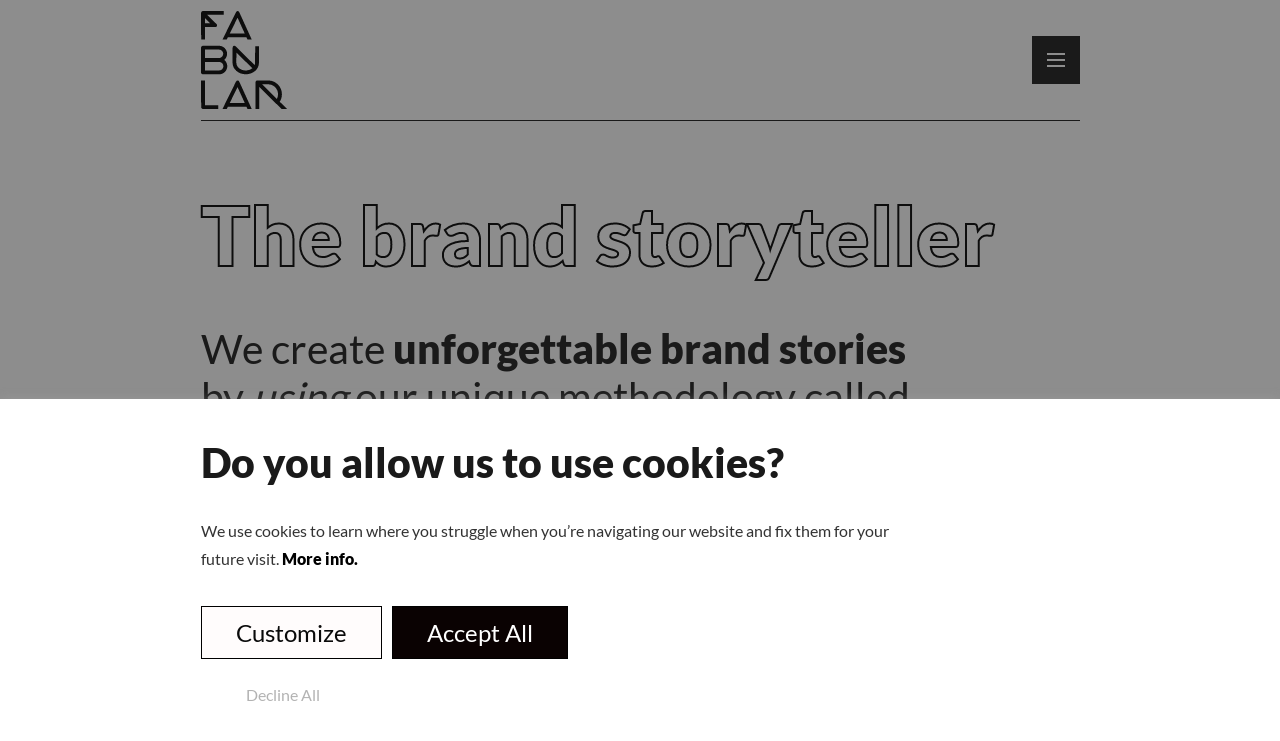

--- FILE ---
content_type: text/html; charset=UTF-8
request_url: https://fabular.agency/
body_size: 14034
content:
<!DOCTYPE html><html lang="en-GB" itemscope itemtype="https://schema.org/WebPage"><head><meta charset="UTF-8" /><meta name="viewport" content="width=device-width" /><meta name="description" content="Branding Agency" /><meta name="keywords" content="" /><meta property="og:image" content="https://fabular.agency/wp-content/uploads/2022/03/favicon-1.webp" /><meta name="twitter:card" content="photo" /><meta name="twitter:site" content="Fabular" /><meta name="twitter:title" content="Fabular" /><meta name="twitter:description" content="Branding Agency" /><meta name="twitter:image" content="https://fabular.agency/wp-content/uploads/2022/03/favicon-1.webp" /><meta name="twitter:url" content="https://fabular.agency/" /><meta name="twitter:widgets:theme" content="light" /><meta name="twitter:widgets:link-color" content="blue" /><meta name="twitter:widgets:border-color" content="#fff" /><link rel="preload" href="https://fabular.agency/wp-content/themes/fabular/assets/fonts/Lato/Lato-Regular.woff2" as="font" type="font/woff2" crossorigin><link rel="preload" href="https://fabular.agency/wp-content/themes/fabular/assets/fonts/Lato/Lato-Black.woff2" as="font" type="font/woff2" crossorigin><link rel="canonical" href="https://fabular.agency/" /> <script type="application/ld+json">{"@context":"https://www.schema.org/","@type":"WebSite","name":"Fabular","url":"https://fabular.agency/"}</script> <script type="application/ld+json">{"@context":"https://www.schema.org/","@type":"Organization","name":"Fabular","url":"https://fabular.agency/","logo":"","image":"https://fabular.agency/wp-content/uploads/2022/03/favicon-1.webp","description":"Branding Agency"}</script> <link media="all" href="https://fabular.agency/wp-content/cache/autoptimize/css/autoptimize_1494b0fe4cfc12b909dc3c88ebfe7602.css" rel="stylesheet"><title>Fabular | The brand storyteller</title><meta name='robots' content='max-image-preview:large, max-snippet:-1, max-video-preview:-1' /><link rel="alternate" href="https://fabular.agency/" hreflang="en" /><link rel="alternate" href="https://fabular.agency/hr/home-hrvatski/" hreflang="hr" /><link rel="canonical" href="https://fabular.agency/"><meta name="description" content="We create unforgettable brand stories by using our unique methodology called The Eight Ingredients of Branding™"><meta property="og:title" content="Fabular | The brand storyteller"><meta property="og:type" content="website"><meta property="og:image" content="https://fabular.agency/wp-content/uploads/2023/08/fabular-logo.jpg"><meta property="og:description" content="We create unforgettable brand stories by using our unique methodology called The Eight Ingredients of Branding™"><meta property="og:url" content="https://fabular.agency/"><meta property="og:locale" content="en_GB"><meta property="og:site_name" content="Fabular"><meta name="twitter:card" content="summary_large_image"><meta name="twitter:image" content="https://fabular.agency/wp-content/uploads/2023/08/fabular-logo.jpg"><style id='wp-img-auto-sizes-contain-inline-css'>img:is([sizes=auto i],[sizes^="auto," i]){contain-intrinsic-size:3000px 1500px}</style><style id='wpgb-head-inline-css'>.wp-grid-builder:not(.wpgb-template),.wpgb-facet{opacity:.01}.wpgb-facet fieldset{margin:0;padding:0;border:none;outline:none;box-shadow:none}.wpgb-facet fieldset:last-child{margin-bottom:40px}.wpgb-facet fieldset legend.wpgb-sr-only{height:1px;width:1px}</style> <script src="https://fabular.agency/wp-includes/js/jquery/jquery.min.js" id="jquery-core-js"></script> <script id="cookie-law-info-js-extra">var Cli_Data={"nn_cookie_ids":[],"cookielist":[],"non_necessary_cookies":[],"ccpaEnabled":"","ccpaRegionBased":"","ccpaBarEnabled":"","strictlyEnabled":["necessary","obligatoire"],"ccpaType":"gdpr","js_blocking":"1","custom_integration":"","triggerDomRefresh":"","secure_cookies":""};var cli_cookiebar_settings={"animate_speed_hide":"500","animate_speed_show":"500","background":"#FFF","border":"#b1a6a6c2","border_on":"","button_1_button_colour":"#0a0202","button_1_button_hover":"#080202","button_1_link_colour":"#fff","button_1_as_button":"1","button_1_new_win":"","button_2_button_colour":"#333","button_2_button_hover":"#292929","button_2_link_colour":"#444","button_2_as_button":"","button_2_hidebar":"","button_3_button_colour":"#dedfe0","button_3_button_hover":"#b2b2b3","button_3_link_colour":"#333333","button_3_as_button":"1","button_3_new_win":"","button_4_button_colour":"#fffcfc","button_4_button_hover":"#cccaca","button_4_link_colour":"#0a0a0a","button_4_as_button":"1","button_7_button_colour":"#0a0202","button_7_button_hover":"#080202","button_7_link_colour":"#fff","button_7_as_button":"1","button_7_new_win":"","font_family":"inherit","header_fix":"","notify_animate_hide":"1","notify_animate_show":"","notify_div_id":"#cookie-law-info-bar","notify_position_horizontal":"right","notify_position_vertical":"bottom","scroll_close":"","scroll_close_reload":"","accept_close_reload":"","reject_close_reload":"","showagain_tab":"","showagain_background":"#fff","showagain_border":"#000","showagain_div_id":"#cookie-law-info-again","showagain_x_position":"100px","text":"#333333","show_once_yn":"","show_once":"10000","logging_on":"","as_popup":"","popup_overlay":"1","bar_heading_text":"","cookie_bar_as":"banner","popup_showagain_position":"bottom-right","widget_position":"left"};var log_object={"ajax_url":"https://fabular.agency/wp-admin/admin-ajax.php"};</script> <script id="wpgmza_data-js-extra">var wpgmza_google_api_status={"message":"Enqueued","code":"ENQUEUED"};</script> <style>.free-content h3 a{color:red}</style><meta name="generator" content="webp-uploads 2.6.1"> <noscript><style>.wp-grid-builder .wpgb-card.wpgb-card-hidden .wpgb-card-wrapper{opacity:1!important;visibility:visible!important;transform:none!important}.wpgb-facet{opacity:1!important;pointer-events:auto!important}.wpgb-facet *:not(.wpgb-pagination-facet){display:none}</style></noscript>  <script async src="https://www.googletagmanager.com/gtag/js?id=G-HVC6W0SR60"></script> <script>window.dataLayer=window.dataLayer||[];function gtag(){dataLayer.push(arguments);}
gtag('js',new Date());gtag('config','G-HVC6W0SR60');</script> <link rel="icon" href="https://fabular.agency/wp-content/uploads/2022/03/favicon-1.webp" sizes="32x32" /><link rel="icon" href="https://fabular.agency/wp-content/uploads/2022/03/favicon-1.webp" sizes="192x192" /><link rel="apple-touch-icon" href="https://fabular.agency/wp-content/uploads/2022/03/favicon-1.webp" /><meta name="msapplication-TileImage" content="https://fabular.agency/wp-content/uploads/2022/03/favicon-1.webp" /></head><body class="home wp-singular page-template-default page page-id-54 wp-theme-fabular"><div class="fake-off-canvas"></div><header class="header" id="header"><div class="container"><div class="row"><div class="col-12"><nav class="navbar navbar-expand-xxl navbar-light bg-light justify-content-between bg-white py-0"> <a class="navbar-brand" href="https://fabular.agency"> <img width="1" height="1" src="https://fabular.agency/wp-content/uploads/2022/03/ic_logo.svg" class="attachment-medium size-medium" alt="Ic logo" decoding="async" loading="eager" /> </a> <button class="navbar-toggler hamburger hamburger--collapse" type="button" data-bs-toggle="offcanvas" data-bs-target="#offcanvasRight" aria-controls="offcanvasRight"> <span class="hamburger-box"> <span class="hamburger-inner"></span> </span> </button><div class="collapse navbar-collapse" id="navbarNav"><div class="menu-primary-container"><ul id="menu-primary" class="navbar-nav navbar-nav-primary"><li id="menu-item-209" class="menu-item menu-item-type-post_type menu-item-object-page menu-item-209 nav-item"><a class="nav-link"href="https://fabular.agency/about/" itemprop="url">About</a></li><li id="menu-item-212" class="menu-item menu-item-type-post_type menu-item-object-page menu-item-212 nav-item"><a class="nav-link"href="https://fabular.agency/methodology/" itemprop="url">Methodology</a></li><li id="menu-item-213" class="menu-item menu-item-type-post_type menu-item-object-page menu-item-213 nav-item"><a class="nav-link"href="https://fabular.agency/work/" itemprop="url">Work</a></li><li id="menu-item-210" class="menu-item menu-item-type-post_type menu-item-object-page menu-item-210 nav-item"><a class="nav-link"href="https://fabular.agency/blog/" itemprop="url">Blog</a></li><li id="menu-item-211" class="menu-item menu-item-type-post_type menu-item-object-page menu-item-211 nav-item"><a class="nav-link"href="https://fabular.agency/contact/" itemprop="url">Contact</a></li></ul></div><div class="menu-language-container"><ul id="menu-language" class="navbar-nav navbar-nav-language"><li id="menu-item-918-en" class="lang-item lang-item-2 lang-item-en current-lang lang-item-first menu-item menu-item-type-custom menu-item-object-custom current_page_item menu-item-home menu-item-918-en nav-item"><a class="nav-link"href="https://fabular.agency/" hreflang="en-GB" lang="en-GB" itemprop="url">EN</a></li><li id="menu-item-918-hr" class="lang-item lang-item-4 lang-item-hr menu-item menu-item-type-custom menu-item-object-custom menu-item-918-hr nav-item"><a class="nav-link"href="https://fabular.agency/hr/home-hrvatski/" hreflang="hr" lang="hr" itemprop="url">HR</a></li></ul></div></div></nav></div></div></div><div class="offcanvas offcanvas-end" tabindex="-1" id="offcanvasRight" aria-labelledby="offcanvasRightLabel"><div class="offcanvas-header"> <button type="button" class="btn-close text-reset" data-bs-dismiss="offcanvas" aria-label="Close"> <img src="https://fabular.agency/wp-content/themes/fabular/assets/img/svg/close_menu.svg" alt=""> </button></div><div class="offcanvas-body"><div class="menu-wrapper"><div class="language-switcher"> <a class="navbar-lang-link active" href="https://fabular.agency/" title="EN">EN</a><a class="navbar-lang-link" href="https://fabular.agency/hr/home-hrvatski/" title="HR">HR</a></div><div class="menu-primary-container"><ul id="menu-primary-1" class="navbar-nav"><li class="menu-item menu-item-type-post_type menu-item-object-page menu-item-209 nav-item"><a class="nav-link"href="https://fabular.agency/about/" itemprop="url">About</a></li><li class="menu-item menu-item-type-post_type menu-item-object-page menu-item-212 nav-item"><a class="nav-link"href="https://fabular.agency/methodology/" itemprop="url">Methodology</a></li><li class="menu-item menu-item-type-post_type menu-item-object-page menu-item-213 nav-item"><a class="nav-link"href="https://fabular.agency/work/" itemprop="url">Work</a></li><li class="menu-item menu-item-type-post_type menu-item-object-page menu-item-210 nav-item"><a class="nav-link"href="https://fabular.agency/blog/" itemprop="url">Blog</a></li><li class="menu-item menu-item-type-post_type menu-item-object-page menu-item-211 nav-item"><a class="nav-link"href="https://fabular.agency/contact/" itemprop="url">Contact</a></li></ul></div><div class="contact-info"><p class="text-muted">Get in touch</p><p class="mail"> <a href="mailto:info@fabular.agency"> info@fabular.agency </a></p></div></div></div></div></header><div id="container"> <script>jQuery(document).on("ready",function(){jQuery(".ls-desktop").appendTo(".nn-desktop");});</script><main id="content" role="main"><section class="site-title hero"><div class="container"><div class="row"><div class="col-12"><h1>The brand storyteller</h1></div></div></div></section><section class="hero pt-0"><div class="container"><div class="row"><div class="col-12 col-lg-10"><h2 class="mt-0"> We create <strong>unforgettable brand stories</strong> by <em>using</em> our unique methodology called <strong><a href="https://fabular.agency/methodology/">The Eight Ingredients of Branding™</a></strong></h2></div></div></div></section><section class="featured-projects"><div class="container"><div class="row"><div class="col-12"><h2>Featured Projects</h2></div></div><div class="row"><div class="col-12"><div class="grid-container one"> <a href="https://fabular.agency/work/ericsson-nikola-tesla/" class="grid-item-1"><div class="project-wrapper"><div class="img-wrapper"><img width="1180" height="340" src="https://fabular.agency/wp-content/uploads/2024/11/Fabular-web-2025-01.webp" class="attachment-post-thumbnail size-post-thumbnail wp-post-image" alt="Fabular Web 2025 01" decoding="async" fetchpriority="high" srcset="https://fabular.agency/wp-content/uploads/2024/11/Fabular-web-2025-01.webp 1180w, https://fabular.agency/wp-content/uploads/2024/11/Fabular-web-2025-01-900x259.webp 900w" sizes="(max-width: 1180px) 100vw, 1180px" loading="eager" /></div><div class="label">Ericsson Nikola Tesla</div><div class="info"><div class="info-content"><h3>Ericsson Nikola Tesla</h3><p>We created a brand strategy, slogan, visual identity, and brand video for Ericsson Nikola Tesla, a regional supplier of communication products, innovative ICT solutions and related services.</p></div></div></div> </a></div></div><div class="col-12"><div class="grid-container three-left"> <a href="https://fabular.agency/work/uroni/" class="grid-item-1"><div class="project-wrapper"><div class="img-wrapper"><img width="584" height="481" src="https://fabular.agency/wp-content/uploads/2022/07/Fabular-web-naslovna_Uroni-Red-dot-660x544-1.webp" class="attachment-post-thumbnail size-post-thumbnail wp-post-image" alt="Fabular web naslovna" decoding="async" loading="eager" /></div><div class="label">Uroni</div><div class="info"><div class="info-content"><h3>Uroni</h3><p>Uroni is a new brand of scented candles made from soy wax. We created the brand story, new name and slogan, visual identity, but also the product design of the candle itself.</p></div></div></div> </a> <a href="https://fabular.agency/work/trogir/" class="grid-item-2"><div class="project-wrapper"><div class="img-wrapper"><img width="455" height="240" src="https://fabular.agency/wp-content/uploads/2022/06/Fabular-web-naslovna_Trogir-454x240-1.webp" class="attachment-post-thumbnail size-post-thumbnail wp-post-image" alt="Fabular web naslovna Trogir 454x240" decoding="async" loading="eager" /></div><div class="label">Trogir</div><div class="info"><div class="info-content"><h3>Trogir</h3><p>We created the brand strategy, new slogan, and visual identity for the city of Trogir, a Dalmatian city whose historic core is protected by UNESCO.</p></div></div></div> </a> <a href="https://fabular.agency/work/ikador/" class="grid-item-3"><div class="project-wrapper"><div class="img-wrapper"><img width="455" height="240" src="https://fabular.agency/wp-content/uploads/2022/03/Fabular-web-naslovna_Ikador-454x240-2.webp" class="attachment-post-thumbnail size-post-thumbnail wp-post-image" alt="Fabular web naslovna Ikador 454x240" decoding="async" loading="eager" /></div><div class="label">Ikador</div><div class="info"><div class="info-content"><h3>Ikador</h3><p>Ikador is a new luxury boutique hotel & spa, located in the coastal town of Ika on the Opatija Riviera. We created the hotel’s brand and communication strategy, name, slogan and visual identity.</p></div></div></div> </a></div></div><div class="col-12"><div class="grid-container one"> <a href="https://fabular.agency/work/litterarii/" class="grid-item-1"><div class="project-wrapper"><div class="img-wrapper"><img width="1181" height="341" src="https://fabular.agency/wp-content/uploads/2022/04/Fabular-web-naslovna_Litterarii-1180x340-3.webp" class="attachment-post-thumbnail size-post-thumbnail wp-post-image" alt="Fabular web naslovna" decoding="async" srcset="https://fabular.agency/wp-content/uploads/2022/04/Fabular-web-naslovna_Litterarii-1180x340-3.webp 1181w, https://fabular.agency/wp-content/uploads/2022/04/Fabular-web-naslovna_Litterarii-1180x340-3-900x260.webp 900w" sizes="(max-width: 1181px) 100vw, 1181px" loading="eager" /></div><div class="label">Litterarii</div><div class="info"><div class="info-content"><h3>Litterarii</h3><p>We created a brand strategy, new name and visual identity for the brand of top wines produced on the Nespeš Manor estate in the green hills of Zelina Prigorje.</p></div></div></div> </a></div></div><div class="col-12"><div class="grid-container three"> <a href="https://fabular.agency/work/infobip/" class="grid-item-1"><div class="project-wrapper"><div class="img-wrapper"><img width="351" height="241" src="https://fabular.agency/wp-content/uploads/2022/04/Fabular-web-naslovna_Infobip-660x544-2.webp" class="attachment-post-thumbnail size-post-thumbnail wp-post-image" alt="Fabular web naslovna Infobip 660x544" decoding="async" loading="eager" /></div><div class="label">Infobip</div><div class="info"><div class="info-content"><h3>Infobip</h3><p>Rebranding of Infobip, one of the world’s largest IT and telecomunications companies, providing mobile communications services for business user through cloud-based systems.</p></div></div></div> </a> <a href="https://fabular.agency/work/electrocoin/" class="grid-item-2"><div class="project-wrapper"><div class="img-wrapper"><img width="351" height="241" src="https://fabular.agency/wp-content/uploads/2022/06/Fabular-web-naslovna_Electrocoin-660x544-1.webp" class="attachment-post-thumbnail size-post-thumbnail wp-post-image" alt="Fabular web naslovna Electrocoin 660x544" decoding="async" loading="eager" /></div><div class="label">Electrocoin</div><div class="info"><div class="info-content"><h3>Electrocoin</h3><p>We rebranded Electrocoin, the leading Croatian fintech, specialized in crypto currency brokerage and crypto-payment processing.</p></div></div></div> </a> <a href="https://fabular.agency/work/macjack/" class="grid-item-3"><div class="project-wrapper"><div class="img-wrapper"><img width="2560" height="1441" src="https://fabular.agency/wp-content/uploads/2023/04/MacJack_Vizuali_za_web_4-scaled.webp" class="attachment-post-thumbnail size-post-thumbnail wp-post-image" alt="MacJack Vizuali za web" decoding="async" srcset="https://fabular.agency/wp-content/uploads/2023/04/MacJack_Vizuali_za_web_4-scaled.webp 2560w, https://fabular.agency/wp-content/uploads/2023/04/MacJack_Vizuali_za_web_4-900x506.webp 900w, https://fabular.agency/wp-content/uploads/2023/04/MacJack_Vizuali_za_web_4-1920x1080.webp 1920w" sizes="(max-width: 2560px) 100vw, 2560px" loading="eager" /></div><div class="label">MacJack</div><div class="info"><div class="info-content"><h3>MacJack</h3><p></p></div></div></div> </a></div></div><div class="col-12"><div class="grid-container three-right"> <a href="https://fabular.agency/work/ilks/" class="grid-item-1"><div class="project-wrapper"><div class="img-wrapper"><img width="455" height="241" src="https://fabular.agency/wp-content/uploads/2022/06/Fabular-web-naslovna_Ilks-454x240-2.webp" class="attachment-post-thumbnail size-post-thumbnail wp-post-image" alt="Fabular web naslovna Ilks 454x240" decoding="async" loading="eager" /></div><div class="label">Ilks</div><div class="info"><div class="info-content"><h3>Ilks</h3><p>Ilks is the first Croatian brand of silk bedding for which we created the name, slogan, visual identity, and brand strategy.</p></div></div></div> </a> <a href="https://fabular.agency/work/melegran/" class="grid-item-2"><div class="project-wrapper"><div class="img-wrapper"><img width="455" height="241" src="https://fabular.agency/wp-content/uploads/2022/04/Fabular-web-naslovna_Melegran-454x240-2.webp" class="attachment-post-thumbnail size-post-thumbnail wp-post-image" alt="Fabular web naslovna Melegran 454x240" decoding="async" loading="eager" /></div><div class="label">Melegran</div><div class="info"><div class="info-content"><h3>Melegran</h3><p>The Melegran is a new stylish boutique hotel that has opened its doors in the old center of Rovinj and for which we’ve created a brand story, brand name and visual identity.</p></div></div></div> </a> <a href="https://fabular.agency/work/matinata/" class="grid-item-3"><div class="project-wrapper"><div class="img-wrapper"><img width="661" height="545" src="https://fabular.agency/wp-content/uploads/2022/06/Fabular-web-naslovna_Matinata-660x544-1.webp" class="attachment-post-thumbnail size-post-thumbnail wp-post-image" alt="Fabular web naslovna Matinata 660x544" decoding="async" loading="eager" /></div><div class="label">Matinata</div><div class="info"><div class="info-content"><h3>Matinata</h3><p>Matinata is a new brand of premium organic cosmetics from Croatia. We created the brand strategy, naming, visual identity and packaging for all 6 of Matinata’s products.</p></div></div></div> </a></div></div><div class="col-12"><div class="grid-container three"> <a href="https://fabular.agency/work/airex/" class="grid-item-1"><div class="project-wrapper"><div class="img-wrapper"><img width="351" height="241" src="https://fabular.agency/wp-content/uploads/2022/06/Fabular-web-naslovna_Airex-660x544-1.webp" class="attachment-post-thumbnail size-post-thumbnail wp-post-image" alt="Fabular web naslovna Airex 660x544" decoding="async" loading="eager" /></div><div class="label">Airex</div><div class="info"><div class="info-content"><h3>Airex</h3><p>We have defined the new brand story, key taglines, brand video, as well as communication for the Swiss brand AIREX®, the world market leader in the field of training and therapy mats.</p></div></div></div> </a> <a href="https://fabular.agency/work/algebra/" class="grid-item-2"><div class="project-wrapper"><div class="img-wrapper"><img width="351" height="241" src="https://fabular.agency/wp-content/uploads/2022/06/Fabular-web-naslovna_Algebra-660x544-1.webp" class="attachment-post-thumbnail size-post-thumbnail wp-post-image" alt="Fabular web naslovna Algebra 660x544" decoding="async" loading="eager" /></div><div class="label">Algebra</div><div class="info"><div class="info-content"><h3>Algebra</h3><p>We rebranded Algebra, the leading private education institution in Croatia with over 15.000 students that attend its educational programs annually.</p></div></div></div> </a> <a href="https://fabular.agency/work/mojposao/" class="grid-item-3"><div class="project-wrapper"><div class="img-wrapper"><img width="2560" height="1441" src="https://fabular.agency/wp-content/uploads/2022/10/2-1-scaled.webp" class="attachment-post-thumbnail size-post-thumbnail wp-post-image" alt="2" decoding="async" srcset="https://fabular.agency/wp-content/uploads/2022/10/2-1-scaled.webp 2560w, https://fabular.agency/wp-content/uploads/2022/10/2-1-900x506.webp 900w, https://fabular.agency/wp-content/uploads/2022/10/2-1-1920x1080.webp 1920w" sizes="(max-width: 2560px) 100vw, 2560px" loading="eager" /></div><div class="label">MojPosao</div><div class="info"><div class="info-content"><h3>MojPosao</h3><p></p></div></div></div> </a></div></div><div class="col-12"><div class="grid-container two"> <a href="https://fabular.agency/work/split-united/" class="grid-item-1"><div class="project-wrapper"><div class="img-wrapper"><img width="561" height="331" src="https://fabular.agency/wp-content/uploads/2022/06/Fabular-web-naslovna_Split-united-560x330-1.webp" class="attachment-post-thumbnail size-post-thumbnail wp-post-image" alt="Fabular web naslovna Split united 560x330" decoding="async" loading="eager" /></div><div class="label">Split United</div><div class="info"><div class="info-content"><h3>Split United</h3><p>We created the brand strategy, name, slogan, and visual identity for Split United, the most important urban development project in Split, Croatia.</p></div></div></div> </a> <a href="https://fabular.agency/work/mitto/" class="grid-item-2"><div class="project-wrapper"><div class="img-wrapper"><img width="561" height="331" src="https://fabular.agency/wp-content/uploads/2022/04/Fabular-web-naslovna_Mitto-560x330-2.webp" class="attachment-post-thumbnail size-post-thumbnail wp-post-image" alt="Fabular web naslovna Mitto 560x330" decoding="async" loading="eager" /></div><div class="label">Mitto</div><div class="info"><div class="info-content"><h3>Mitto</h3><p>With headquarters in Zug, Switzerland and offices across the world, Mitto offers an advanced communications platform for some of the world’s largest enterprises and mobile operators.</p></div></div></div> </a></div></div><div class="col-12"><div class="grid-container one"> <a href="https://fabular.agency/work/syskit/" class="grid-item-1"><div class="project-wrapper"><div class="img-wrapper"><img width="1180" height="340" src="https://fabular.agency/wp-content/uploads/2023/05/SysKit_Fabular-Case-Screens-Web-23.webp" class="attachment-post-thumbnail size-post-thumbnail wp-post-image" alt="SysKit Fabular Case Screens Web" decoding="async" srcset="https://fabular.agency/wp-content/uploads/2023/05/SysKit_Fabular-Case-Screens-Web-23.webp 1180w, https://fabular.agency/wp-content/uploads/2023/05/SysKit_Fabular-Case-Screens-Web-23-900x259.webp 900w" sizes="(max-width: 1180px) 100vw, 1180px" loading="eager" /></div><div class="label">Syskit</div><div class="info"><div class="info-content"><h3>Syskit</h3><p>Rebranding of Syskit, one of the leading software companies for managing the M365 environment</p></div></div></div> </a></div></div><div class="col-12"><div class="button-wrapper"> <a href="https://fabular.agency/work/" target="" 
 class="btn primary" 
 > View all projects </a></div></div></div></div></section><section class="clients-slider overflow-hidden"><div class="container"><div class="row"><div class="col-12"><h2>Awards</h2></div></div><div class="row swiper-row"><div class="col-12"><div class="swiper-container"><div class="swiper swiperClients"><div class="swiper-wrapper"><div class="swiper-slide"><div class="img-wrapper"> <img width="994" height="1500" src="https://fabular.agency/wp-content/uploads/2023/09/2018_About_History_Red_Dot_Logo-1.webp" class="attachment-full size-full" alt="2018 About History Red Dot Logo" decoding="async" srcset="https://fabular.agency/wp-content/uploads/2023/09/2018_About_History_Red_Dot_Logo-1.webp 994w, https://fabular.agency/wp-content/uploads/2023/09/2018_About_History_Red_Dot_Logo-1-596x900.webp 596w" sizes="(max-width: 994px) 100vw, 994px" loading="eager" /></div></div><div class="swiper-slide"><div class="img-wrapper"> <img width="1920" height="916" src="https://fabular.agency/wp-content/uploads/2023/09/Pentawards-Logo-2018-no-background-1.webp" class="attachment-full size-full" alt="Pentawards Logo 2018 no background" decoding="async" srcset="https://fabular.agency/wp-content/uploads/2023/09/Pentawards-Logo-2018-no-background-1.webp 1920w, https://fabular.agency/wp-content/uploads/2023/09/Pentawards-Logo-2018-no-background-1-900x429.webp 900w" sizes="(max-width: 1920px) 100vw, 1920px" loading="eager" /></div></div><div class="swiper-slide"><div class="img-wrapper"> <img width="1012" height="1012" src="https://fabular.agency/wp-content/uploads/2023/09/3280760_2018-REBRAND-100-Logo-2-1.webp" class="attachment-full size-full" alt="3280760 2018 REBRAND 100 Logo" decoding="async" srcset="https://fabular.agency/wp-content/uploads/2023/09/3280760_2018-REBRAND-100-Logo-2-1.webp 1012w, https://fabular.agency/wp-content/uploads/2023/09/3280760_2018-REBRAND-100-Logo-2-1-900x900.webp 900w, https://fabular.agency/wp-content/uploads/2023/09/3280760_2018-REBRAND-100-Logo-2-1-450x450.webp 450w" sizes="(max-width: 1012px) 100vw, 1012px" loading="eager" /></div></div><div class="swiper-slide"><div class="img-wrapper"> <img src="https://fabular.agency/wp-content/uploads/2023/09/site-logo-1.svg" class="attachment-full size-full" alt="Site logo" decoding="async" loading="eager" /></div></div><div class="swiper-slide"><div class="img-wrapper"> <img width="270" height="190" src="https://fabular.agency/wp-content/uploads/2023/09/dw-logo1-1.webp" class="attachment-full size-full" alt="Dw logo1" decoding="async" loading="eager" /></div></div><div class="swiper-slide"><div class="img-wrapper"> <img width="645" height="220" src="https://fabular.agency/wp-content/uploads/2024/05/Transform-Awards.webp" class="attachment-full size-full" alt="Transform Awards" decoding="async" loading="eager" /></div></div></div></div><div class="swiper-pagination"></div><div class="swiper-button-prev"><button class="btn btn-prev btn-slider"><noscript><img src="https://fabular.agency/wp-content/themes/fabular/assets/img/svg/arrow_prev.svg" class="icon" alt=""></noscript><img src='data:image/svg+xml,%3Csvg%20xmlns=%22http://www.w3.org/2000/svg%22%20viewBox=%220%200%20210%20140%22%3E%3C/svg%3E' data-src="https://fabular.agency/wp-content/themes/fabular/assets/img/svg/arrow_prev.svg" class="lazyload icon" alt=""></button></div><div class="swiper-button-next"><button class="btn btn-next btn-slider"><noscript><img src="https://fabular.agency/wp-content/themes/fabular/assets/img/svg/arrow_next.svg" class="icon" alt=""></noscript><img src='data:image/svg+xml,%3Csvg%20xmlns=%22http://www.w3.org/2000/svg%22%20viewBox=%220%200%20210%20140%22%3E%3C/svg%3E' data-src="https://fabular.agency/wp-content/themes/fabular/assets/img/svg/arrow_next.svg" class="lazyload icon" alt=""></button></div></div></div></div></div></section><section class="cta"><div class="container"><div class="row"><div class="col-12 col-sm-7 col-xl-6 col-xxl-7"><h2>Test Your Brand</h2></div></div><div class="row"><div class="col-12"> <a href="https://fabular.agency/brand-test/" target="" 
 class="btn primary btn-next" 
 > Brand Test™ <noscript><img src='https://fabular.agency/wp-content/themes/fabular/assets/img/svg/arrow_next.svg' class='icon' alt=''></noscript><img src='data:image/svg+xml,%3Csvg%20xmlns=%22http://www.w3.org/2000/svg%22%20viewBox=%220%200%20210%20140%22%3E%3C/svg%3E' data-src='https://fabular.agency/wp-content/themes/fabular/assets/img/svg/arrow_next.svg' class='lazyload icon' alt=''> </a></div></div></div></section></main></div><footer id="footer" class="" role="contentinfo"><div class="container"><div class="row"><div class="col-12 col-lg-3"><div class="contact"><p class="h3">Contact</p> <a href="mailto:info@fabular.agency">info@fabular.agency</a> <a class="phone" href="tel:+385 1 4094 200"> +385 1 4094 200 </a><div class="address"><p>Fabular Branding d.o.o.<br> Praška 10<br> Zagreb, Croatia<br></p></div></div></div><div class="col-12 col-lg-5"><div class="social"><p class="h3">Social Media</p><div class="social-icons"> <a href="https://web.facebook.com/FabularBrandingAgency/?_rdc=1&_rdr" target="_blank"><i class="fa fa-facebook" aria-hidden="true"></i></a> <a href="https://twitter.com/Fabular_agency" target="_blank"><i class="fa fa-twitter" aria-hidden="true"></i></a> <a href="https://www.instagram.com/fabular_agency/" target="_blank"><i class="fa fa-instagram" aria-hidden="true"></i></a> <a href="https://www.linkedin.com/company/fabular" target="_blank"><i class="fa fa-linkedin" aria-hidden="true"></i></a></div></div></div><div class="col-12 col-lg-4"><div class="newsletter"><div class='fluentform ff-default fluentform_wrapper_3 ffs_default_wrap'><form data-form_id="3" id="fluentform_3" class="frm-fluent-form fluent_form_3 ff-el-form-top ff_form_instance_3_1 ff-form-loading ff_has_v3_recptcha ffs_default" data-form_instance="ff_form_instance_3_1" method="POST" data-recptcha_key="6Le8DqYiAAAAAPAb7W67quPIVXuswyQq2DI7uU3i" ><fieldset  style="border: none!important;margin: 0!important;padding: 0!important;background-color: transparent!important;box-shadow: none!important;outline: none!important; min-inline-size: 100%;"><legend class="ff_screen_reader_title" style="display: block; margin: 0!important;padding: 0!important;height: 0!important;text-indent: -999999px;width: 0!important;overflow:hidden;">Newsletter Form EN</legend><div
 style="display: none!important; position: absolute!important; transform: translateX(1000%)!important;"
 class="ff-el-group ff-hpsf-container"
 ><div class="ff-el-input--label asterisk-right"> <label for="ff_3_item_sf" aria-label="Newsletter"> Newsletter </label></div><div class="ff-el-input--content"> <input type="text"
 name="item_3__fluent_sf"
 class="ff-el-form-control"
 id="ff_3_item_sf"
 /></div></div> <input type="hidden" id="__fluent_protection_token_3" class="fluent-form-token-field" name="__fluent_protection_token_3"> <input type='hidden' name='__fluent_form_embded_post_id' value='54' /><input type="hidden" id="_fluentform_3_fluentformnonce" name="_fluentform_3_fluentformnonce" value="319ef4a61d" /><input type="hidden" name="_wp_http_referer" value="/" /><div data-name="ff_cn_id_1"  class='ff-t-container ff-column-container ff_columns_total_1 '><div class='ff-t-cell ff-t-column-1' style='flex-basis: 100%;'><div class='ff-el-group ff-el-form-hide_label'><div class="ff-el-input--label ff-el-is-required asterisk-right"><label for='ff_3_email' id='label_ff_3_email' aria-label="Email">Email</label></div><div class='ff-el-input--content'><input type="email" name="email" id="ff_3_email" class="ff-el-form-control" placeholder="Your email" data-name="email"  aria-invalid="false" aria-required=true></div></div></div></div><div class='ff-el-group ff-text-center ff_submit_btn_wrapper'><button type="submit" class="ff-btn ff-btn-submit ff-btn-md ff_btn_style"  aria-label="Subscribe to our newsletter">Subscribe to our newsletter</button></div></fieldset></form><div id='fluentform_3_errors' class='ff-errors-in-stack ff_form_instance_3_1 ff-form-loading_errors ff_form_instance_3_1_errors'></div></div> <script type="text/javascript">window.fluent_form_ff_form_instance_3_1={"id":"3","settings":{"layout":{"labelPlacement":"top","helpMessagePlacement":"with_label","errorMessagePlacement":"inline","asteriskPlacement":"asterisk-right"},"restrictions":{"denyEmptySubmission":{"enabled":false}}},"form_instance":"ff_form_instance_3_1","form_id_selector":"fluentform_3","rules":{"email":{"required":{"value":true,"message":"This field is required"},"email":{"value":true,"message":"This field must contain a valid email"}}},"debounce_time":300};</script> </div></div><div class="col-12"><div class="bottom-bar"><div class="links"><p>2026 Fabular</p> <a class="" href="https://fabular.agency/privacy-policy/">Privacy Policy</a></div></div></div></div></div></footer></div> <script type="speculationrules">{"prefetch":[{"source":"document","where":{"and":[{"href_matches":"/*"},{"not":{"href_matches":["/wp-*.php","/wp-admin/*","/wp-content/uploads/*","/wp-content/*","/wp-content/plugins/*","/wp-content/themes/fabular/*","/*\\?(.+)"]}},{"not":{"selector_matches":"a[rel~=\"nofollow\"]"}},{"not":{"selector_matches":".no-prefetch, .no-prefetch a"}}]},"eagerness":"conservative"}]}</script> <div id="cookie-law-info-bar" data-nosnippet="true"><span><div class="cli-bar-container cli-style-v2 container"><div class="cli-bar-message"><p class="h2">Do you allow us to use cookies?</p><p class="mb-5 mt-0">We use cookies to learn where you struggle when you’re navigating our website and fix them for your future visit. <a id="cookie-link" href="">More info.</a></p></div><div class="cli-bar-btn_container"><a role='button' class="medium cli-plugin-button cli-plugin-main-button cli_settings_button" style="margin:0px 5px 0px 0px">Customize</a><a id="wt-cli-accept-all-btn" role='button' data-cli_action="accept_all" class="wt-cli-element medium cli-plugin-button wt-cli-accept-all-btn cookie_action_close_header cli_action_button">Accept All</a></div><div class="d-flex ms-0 w-100"><a role='button' id="cookie_action_close_header_reject" class="medium cli-plugin-button cli-plugin-main-button cookie_action_close_header_reject cli_action_button wt-cli-reject-btn" data-cli_action="reject">Decline All</a></div></div></span></div><div id="cookie-law-info-again" style="display:none" data-nosnippet="true"><span id="cookie_hdr_showagain">Manage consent</span></div><div class="cli-modal" data-nosnippet="true" id="cliSettingsPopup" tabindex="-1" role="dialog" aria-labelledby="cliSettingsPopup" aria-hidden="true"><div class="cli-modal-dialog" role="document"><div class="cli-modal-content cli-bar-popup"> <button type="button" class="cli-modal-close" id="cliModalClose"> <svg class="" viewBox="0 0 24 24"><path d="M19 6.41l-1.41-1.41-5.59 5.59-5.59-5.59-1.41 1.41 5.59 5.59-5.59 5.59 1.41 1.41 5.59-5.59 5.59 5.59 1.41-1.41-5.59-5.59z"></path><path d="M0 0h24v24h-24z" fill="none"></path></svg> <span class="wt-cli-sr-only">Close</span> </button><div class="cli-modal-body"><div class="cli-container-fluid cli-tab-container"><div class="cli-row"><div class="cli-col-12 cli-align-items-stretch cli-px-0"><div class="cli-privacy-overview"><h4>Privacy Overview</h4><div class="cli-privacy-content"><div class="cli-privacy-content-text">This website uses cookies to improve your experience while you navigate through the website. Out of these, the cookies that are categorized as necessary are stored on your browser as they are essential for the working of basic functionalities of the website. We also use third-party cookies that help us analyze and understand how you use this website. These cookies will be stored in your browser only with your consent. You also have the option to opt-out of these cookies. But opting out of some of these cookies may affect your browsing experience.</div></div> <a class="cli-privacy-readmore" aria-label="Show more" role="button" data-readmore-text="Show more" data-readless-text="Show less"></a></div></div><div class="cli-col-12 cli-align-items-stretch cli-px-0 cli-tab-section-container"><div class="cli-tab-section"><div class="cli-tab-header"> <a role="button" tabindex="0" class="cli-nav-link cli-settings-mobile" data-target="necessary" data-toggle="cli-toggle-tab"> Necessary </a><div class="wt-cli-necessary-checkbox"> <input type="checkbox" class="cli-user-preference-checkbox"  id="wt-cli-checkbox-necessary" data-id="checkbox-necessary" checked="checked"  /> <label class="form-check-label" for="wt-cli-checkbox-necessary">Necessary</label></div> <span class="cli-necessary-caption">Always Enabled</span></div><div class="cli-tab-content"><div class="cli-tab-pane cli-fade" data-id="necessary"><div class="wt-cli-cookie-description"> Necessary cookies are absolutely essential for the website to function properly. These cookies ensure basic functionalities and security features of the website, anonymously.<table class="cookielawinfo-row-cat-table cookielawinfo-winter"><thead><tr><th class="cookielawinfo-column-1">Cookie</th><th class="cookielawinfo-column-3">Duration</th><th class="cookielawinfo-column-4">Description</th></tr></thead><tbody><tr class="cookielawinfo-row"><td class="cookielawinfo-column-1">cookielawinfo-checkbox-analytics</td><td class="cookielawinfo-column-3">11 months</td><td class="cookielawinfo-column-4">This cookie is set by GDPR Cookie Consent plugin. The cookie is used to store the user consent for the cookies in the category "Analytics".</td></tr><tr class="cookielawinfo-row"><td class="cookielawinfo-column-1">cookielawinfo-checkbox-functional</td><td class="cookielawinfo-column-3">11 months</td><td class="cookielawinfo-column-4">The cookie is set by GDPR cookie consent to record the user consent for the cookies in the category "Functional".</td></tr><tr class="cookielawinfo-row"><td class="cookielawinfo-column-1">cookielawinfo-checkbox-necessary</td><td class="cookielawinfo-column-3">11 months</td><td class="cookielawinfo-column-4">This cookie is set by GDPR Cookie Consent plugin. The cookies is used to store the user consent for the cookies in the category "Necessary".</td></tr><tr class="cookielawinfo-row"><td class="cookielawinfo-column-1">cookielawinfo-checkbox-others</td><td class="cookielawinfo-column-3">11 months</td><td class="cookielawinfo-column-4">This cookie is set by GDPR Cookie Consent plugin. The cookie is used to store the user consent for the cookies in the category "Other.</td></tr><tr class="cookielawinfo-row"><td class="cookielawinfo-column-1">cookielawinfo-checkbox-performance</td><td class="cookielawinfo-column-3">11 months</td><td class="cookielawinfo-column-4">This cookie is set by GDPR Cookie Consent plugin. The cookie is used to store the user consent for the cookies in the category "Performance".</td></tr><tr class="cookielawinfo-row"><td class="cookielawinfo-column-1">viewed_cookie_policy</td><td class="cookielawinfo-column-3">11 months</td><td class="cookielawinfo-column-4">The cookie is set by the GDPR Cookie Consent plugin and is used to store whether or not user has consented to the use of cookies. It does not store any personal data.</td></tr></tbody></table></div></div></div></div><div class="cli-tab-section"><div class="cli-tab-header"> <a role="button" tabindex="0" class="cli-nav-link cli-settings-mobile" data-target="functional" data-toggle="cli-toggle-tab"> Functional </a><div class="cli-switch"> <input type="checkbox" id="wt-cli-checkbox-functional" class="cli-user-preference-checkbox"  data-id="checkbox-functional" /> <label for="wt-cli-checkbox-functional" class="cli-slider" data-cli-enable="Enabled" data-cli-disable="Disabled"><span class="wt-cli-sr-only">Functional</span></label></div></div><div class="cli-tab-content"><div class="cli-tab-pane cli-fade" data-id="functional"><div class="wt-cli-cookie-description"> Functional cookies help to perform certain functionalities like sharing the content of the website on social media platforms, collect feedbacks, and other third-party features.</div></div></div></div><div class="cli-tab-section"><div class="cli-tab-header"> <a role="button" tabindex="0" class="cli-nav-link cli-settings-mobile" data-target="performance" data-toggle="cli-toggle-tab"> Performance </a><div class="cli-switch"> <input type="checkbox" id="wt-cli-checkbox-performance" class="cli-user-preference-checkbox"  data-id="checkbox-performance" /> <label for="wt-cli-checkbox-performance" class="cli-slider" data-cli-enable="Enabled" data-cli-disable="Disabled"><span class="wt-cli-sr-only">Performance</span></label></div></div><div class="cli-tab-content"><div class="cli-tab-pane cli-fade" data-id="performance"><div class="wt-cli-cookie-description"> Performance cookies are used to understand and analyze the key performance indexes of the website which helps in delivering a better user experience for the visitors.</div></div></div></div><div class="cli-tab-section"><div class="cli-tab-header"> <a role="button" tabindex="0" class="cli-nav-link cli-settings-mobile" data-target="analytics" data-toggle="cli-toggle-tab"> Analytics </a><div class="cli-switch"> <input type="checkbox" id="wt-cli-checkbox-analytics" class="cli-user-preference-checkbox"  data-id="checkbox-analytics" /> <label for="wt-cli-checkbox-analytics" class="cli-slider" data-cli-enable="Enabled" data-cli-disable="Disabled"><span class="wt-cli-sr-only">Analytics</span></label></div></div><div class="cli-tab-content"><div class="cli-tab-pane cli-fade" data-id="analytics"><div class="wt-cli-cookie-description"> Analytical cookies are used to understand how visitors interact with the website. These cookies help provide information on metrics the number of visitors, bounce rate, traffic source, etc.</div></div></div></div><div class="cli-tab-section"><div class="cli-tab-header"> <a role="button" tabindex="0" class="cli-nav-link cli-settings-mobile" data-target="advertisement" data-toggle="cli-toggle-tab"> Advertisement </a><div class="cli-switch"> <input type="checkbox" id="wt-cli-checkbox-advertisement" class="cli-user-preference-checkbox"  data-id="checkbox-advertisement" /> <label for="wt-cli-checkbox-advertisement" class="cli-slider" data-cli-enable="Enabled" data-cli-disable="Disabled"><span class="wt-cli-sr-only">Advertisement</span></label></div></div><div class="cli-tab-content"><div class="cli-tab-pane cli-fade" data-id="advertisement"><div class="wt-cli-cookie-description"> Advertisement cookies are used to provide visitors with relevant ads and marketing campaigns. These cookies track visitors across websites and collect information to provide customized ads.</div></div></div></div><div class="cli-tab-section"><div class="cli-tab-header"> <a role="button" tabindex="0" class="cli-nav-link cli-settings-mobile" data-target="others" data-toggle="cli-toggle-tab"> Others </a><div class="cli-switch"> <input type="checkbox" id="wt-cli-checkbox-others" class="cli-user-preference-checkbox"  data-id="checkbox-others" /> <label for="wt-cli-checkbox-others" class="cli-slider" data-cli-enable="Enabled" data-cli-disable="Disabled"><span class="wt-cli-sr-only">Others</span></label></div></div><div class="cli-tab-content"><div class="cli-tab-pane cli-fade" data-id="others"><div class="wt-cli-cookie-description"> Other uncategorized cookies are those that are being analyzed and have not been classified into a category as yet.</div></div></div></div></div></div></div></div><div class="cli-modal-footer"><div class="wt-cli-element cli-container-fluid cli-tab-container"><div class="cli-row"><div class="cli-col-12 cli-align-items-stretch cli-px-0"><div class="cli-tab-footer wt-cli-privacy-overview-actions"> <a id="wt-cli-privacy-save-btn" role="button" tabindex="0" data-cli-action="accept" class="wt-cli-privacy-btn cli_setting_save_button wt-cli-privacy-accept-btn cli-btn">SAVE &amp; ACCEPT</a></div></div></div></div></div></div></div></div><div class="cli-modal-backdrop cli-fade cli-settings-overlay"></div><div class="cli-modal-backdrop cli-fade cli-popupbar-overlay"></div>  <script>(function(){const calculateParentDistance=(child,parent)=>{let count=0;let currentElement=child;while(currentElement&&currentElement!==parent){currentElement=currentElement.parentNode;count++;}
if(!currentElement){return-1;}
return count;}
const isMatchingClass=(linkRule,href,classes,ids)=>{return classes.includes(linkRule.value)}
const isMatchingId=(linkRule,href,classes,ids)=>{return ids.includes(linkRule.value)}
const isMatchingDomain=(linkRule,href,classes,ids)=>{if(!URL.canParse(href)){return false}
const url=new URL(href)
const host=url.host
const hostsToMatch=[host]
if(host.startsWith('www.')){hostsToMatch.push(host.substring(4))}else{hostsToMatch.push('www.'+host)}
return hostsToMatch.includes(linkRule.value)}
const isMatchingExtension=(linkRule,href,classes,ids)=>{if(!URL.canParse(href)){return false}
const url=new URL(href)
return url.pathname.endsWith('.'+linkRule.value)}
const isMatchingSubdirectory=(linkRule,href,classes,ids)=>{if(!URL.canParse(href)){return false}
const url=new URL(href)
return url.pathname.startsWith('/'+linkRule.value+'/')}
const isMatchingProtocol=(linkRule,href,classes,ids)=>{if(!URL.canParse(href)){return false}
const url=new URL(href)
return url.protocol===linkRule.value+':'}
const isMatchingExternal=(linkRule,href,classes,ids)=>{if(!URL.canParse(href)||!URL.canParse(document.location.href)){return false}
const matchingProtocols=['http:','https:']
const siteUrl=new URL(document.location.href)
const linkUrl=new URL(href)
return matchingProtocols.includes(linkUrl.protocol)&&siteUrl.host!==linkUrl.host}
const isMatch=(linkRule,href,classes,ids)=>{switch(linkRule.type){case'class':return isMatchingClass(linkRule,href,classes,ids)
case'id':return isMatchingId(linkRule,href,classes,ids)
case'domain':return isMatchingDomain(linkRule,href,classes,ids)
case'extension':return isMatchingExtension(linkRule,href,classes,ids)
case'subdirectory':return isMatchingSubdirectory(linkRule,href,classes,ids)
case'protocol':return isMatchingProtocol(linkRule,href,classes,ids)
case'external':return isMatchingExternal(linkRule,href,classes,ids)
default:return false;}}
const track=(element)=>{const href=element.href??null
const classes=Array.from(element.classList)
const ids=[element.id]
const linkRules=[{"type":"extension","value":"pdf"},{"type":"extension","value":"zip"},{"type":"protocol","value":"mailto"},{"type":"protocol","value":"tel"}]
if(linkRules.length===0){return}
linkRules.forEach((linkRule)=>{if(linkRule.type!=='id'){return;}
const matchingAncestor=element.closest('#'+linkRule.value)
if(!matchingAncestor||matchingAncestor.matches('html, body')){return;}
const depth=calculateParentDistance(element,matchingAncestor)
if(depth<7){ids.push(linkRule.value)}});linkRules.forEach((linkRule)=>{if(linkRule.type!=='class'){return;}
const matchingAncestor=element.closest('.'+linkRule.value)
if(!matchingAncestor||matchingAncestor.matches('html, body')){return;}
const depth=calculateParentDistance(element,matchingAncestor)
if(depth<7){classes.push(linkRule.value)}});const hasMatch=linkRules.some((linkRule)=>{return isMatch(linkRule,href,classes,ids)})
if(!hasMatch){return}
const url="https://fabular.agency/wp-content/plugins/independent-analytics-pro/iawp-click-endpoint.php";const body={href:href,classes:classes.join(' '),ids:ids.join(' '),...{"payload":{"resource":"singular","singular_id":54,"page":1},"signature":"4f404f0c84741e88faa83bb1b669464d"}};if(navigator.sendBeacon){let blob=new Blob([JSON.stringify(body)],{type:"application/json"});navigator.sendBeacon(url,blob);}else{const xhr=new XMLHttpRequest();xhr.open("POST",url,true);xhr.setRequestHeader("Content-Type","application/json;charset=UTF-8");xhr.send(JSON.stringify(body))}}
document.addEventListener('mousedown',function(event){if(navigator.webdriver||/bot|crawler|spider|crawling|semrushbot|chrome-lighthouse/i.test(navigator.userAgent)){return;}
const element=event.target.closest('a')
if(!element){return}
const isPro=true
if(!isPro){return}
if(event.button===0){return}
track(element)})
document.addEventListener('click',function(event){if(navigator.webdriver||/bot|crawler|spider|crawling|semrushbot|chrome-lighthouse/i.test(navigator.userAgent)){return;}
const element=event.target.closest('a, button, input[type="submit"], input[type="button"]')
if(!element){return}
const isPro=true
if(!isPro){return}
track(element)})
document.addEventListener('play',function(event){if(navigator.webdriver||/bot|crawler|spider|crawling|semrushbot|chrome-lighthouse/i.test(navigator.userAgent)){return;}
const element=event.target.closest('audio, video')
if(!element){return}
const isPro=true
if(!isPro){return}
track(element)},true)
document.addEventListener("DOMContentLoaded",function(e){if(document.hasOwnProperty("visibilityState")&&document.visibilityState==="prerender"){return;}
if(navigator.webdriver||/bot|crawler|spider|crawling|semrushbot|chrome-lighthouse/i.test(navigator.userAgent)){return;}
let referrer_url=null;if(typeof document.referrer==='string'&&document.referrer.length>0){referrer_url=document.referrer;}
const params=location.search.slice(1).split('&').reduce((acc,s)=>{const[k,v]=s.split('=');return Object.assign(acc,{[k]:v});},{});const url="https://fabular.agency/wp-json/iawp/search";const body={referrer_url,utm_source:params.utm_source,utm_medium:params.utm_medium,utm_campaign:params.utm_campaign,utm_term:params.utm_term,utm_content:params.utm_content,gclid:params.gclid,...{"payload":{"resource":"singular","singular_id":54,"page":1},"signature":"4f404f0c84741e88faa83bb1b669464d"}};if(navigator.sendBeacon){let blob=new Blob([JSON.stringify(body)],{type:"application/json"});navigator.sendBeacon(url,blob);}else{const xhr=new XMLHttpRequest();xhr.open("POST",url,true);xhr.setRequestHeader("Content-Type","application/json;charset=UTF-8");xhr.send(JSON.stringify(body))}});})();</script> <script>jQuery(document).ready(function($){var deviceAgent=navigator.userAgent.toLowerCase();if(deviceAgent.match(/(iphone|ipod|ipad)/)){$("html").addClass("ios");}
if(navigator.userAgent.search("MSIE")>=0){$("html").addClass("ie");}else if(navigator.userAgent.search("Chrome")>=0){$("html").addClass("chrome");}else if(navigator.userAgent.search("Firefox")>=0){$("html").addClass("firefox");}else if(navigator.userAgent.search("Safari")>=0&&navigator.userAgent.search("Chrome")<0){$("html").addClass("safari");}else if(navigator.userAgent.search("Opera")>=0){$("html").addClass("opera");}
$(".menu-toggle").on("keypress click",function(e){if(e.which==13||e.type==="click"){e.preventDefault();$("#menu").toggleClass("toggled");}});$(document).keyup(function(e){if(e.keyCode==27){if($("#menu").hasClass("toggled")){$("#menu").toggleClass("toggled");}}});$("img.no-logo").each(function(){var alt=$(this).attr("alt");$(this).replaceWith(alt);});});</script> <script type="application/ld+json" id="slim-seo-schema">{"@context":"https://schema.org","@graph":[{"@type":"WebSite","@id":"https://fabular.agency/#website","url":"https://fabular.agency/","name":"Fabular","description":"Branding Agency","inLanguage":"en-GB","potentialAction":{"@id":"https://fabular.agency/#searchaction"},"publisher":{"@id":"https://fabular.agency/#organization"}},{"@type":"SearchAction","@id":"https://fabular.agency/#searchaction","target":"https://fabular.agency/?s={search_term_string}","query-input":"required name=search_term_string"},{"@type":"WebPage","@id":"https://fabular.agency/#webpage","url":"https://fabular.agency/","inLanguage":"en-GB","name":"Fabular | The brand storyteller","description":"We create unforgettable brand stories by using our unique methodology called The Eight Ingredients of Branding™","datePublished":"2022-03-09T11:52:14+01:00","dateModified":"2025-02-18T08:58:10+01:00","isPartOf":{"@id":"https://fabular.agency/#website"},"potentialAction":{"@id":"https://fabular.agency/#readaction"},"about":{"@id":"https://fabular.agency/#organization"}},{"@type":"ReadAction","@id":"https://fabular.agency/#readaction","target":"https://fabular.agency/"},{"@type":"Organization","@id":"https://fabular.agency/#organization","url":"https://fabular.agency/","name":"Fabular"}]}</script><noscript><style>.lazyload{display:none}</style></noscript><script data-noptimize="1">window.lazySizesConfig=window.lazySizesConfig||{};window.lazySizesConfig.loadMode=1;</script><script async data-noptimize="1" src='https://fabular.agency/wp-content/plugins/autoptimize/classes/external/js/lazysizes.min.js'></script><style>.grecaptcha-badge{visibility:hidden}</style><style>form.fluent_form_3 .ff-btn-submit:not(.ff_btn_no_style){background-color:#409eff;color:#fff}</style><script id="analyticswp-js-extra">var analyticswp_vars={"ajaxurl":"https://fabular.agency/wp-admin/admin-ajax.php","nonce":"74e72337dd"};</script> <script src="https://www.google.com/recaptcha/api.js?render=6Le8DqYiAAAAAPAb7W67quPIVXuswyQq2DI7uU3i" id="google-recaptcha-js"></script> <script id="fluent-form-submission-js-extra">var fluentFormVars={"ajaxUrl":"https://fabular.agency/wp-admin/admin-ajax.php","forms":[],"step_text":"Step %activeStep% of %totalStep% - %stepTitle%","is_rtl":"","date_i18n":{"previousMonth":"Previous Month","nextMonth":"Next Month","months":{"shorthand":["Jan","Feb","Mar","Apr","May","Jun","Jul","Aug","Sep","Oct","Nov","Dec"],"longhand":["January","February","March","April","May","June","July","August","September","October","November","December"]},"weekdays":{"longhand":["Sunday","Monday","Tuesday","Wednesday","Thursday","Friday","Saturday"],"shorthand":["Sun","Mon","Tue","Wed","Thu","Fri","Sat"]},"daysInMonth":[31,28,31,30,31,30,31,31,30,31,30,31],"rangeSeparator":" to ","weekAbbreviation":"Wk","scrollTitle":"Scroll to increment","toggleTitle":"Click to toggle","amPM":["AM","PM"],"yearAriaLabel":"Year","firstDayOfWeek":1},"pro_version":"6.1.13","fluentform_version":"6.1.14","force_init":"","stepAnimationDuration":"350","upload_completed_txt":"100% Completed","upload_start_txt":"0% Completed","uploading_txt":"Uploading","choice_js_vars":{"noResultsText":"No results found","loadingText":"Loading...","noChoicesText":"No choices to choose from","itemSelectText":"Press to select","maxItemTextSingular":"Only %%maxItemCount%% option can be added","maxItemTextPlural":"Only %%maxItemCount%% options can be added"},"input_mask_vars":{"clearIfNotMatch":false},"nonce":"311ebd0db3","form_id":"3","step_change_focus":"1","has_cleantalk":"","pro_payment_script_compatible":"1","token_nonce":"7daa05497f"};var fluentform_submission_messages_3={"file_upload_in_progress":"File upload in progress. Please wait...","javascript_handler_failed":"Javascript handler could not be loaded. Form submission has been failed. Reload the page and try again"};var fluentform_payment_messages_3={"stock_out_message":"This Item is Stock Out","item_label":"Item","price_label":"Price","qty_label":"Qty","line_total_label":"Line Total","sub_total_label":"Sub Total","discount_label":"Discount","total_label":"Total","signup_fee_label":"Signup Fee","trial_label":"Trial","processing_text":"Processing...","confirming_text":"Confirming..."};var fluentform_save_progress_messages_3={"copy_button":"Copy","email_button":"Email","email_placeholder":"Your Email Here","copy_success":"Copied"};var fluentform_address_messages_3={"please_wait":"Please wait ...","location_not_determined":"Could not determine address from location.","address_fetch_failed":"Failed to fetch address from coordinates.","geolocation_failed":"Geolocation failed or was denied.","geolocation_not_supported":"Geolocation is not supported by this browser."};var fluentform_gateway_messages_3={"request_failed":"Request failed. Please try again","payment_failed":"Payment process failed!","no_method_found":"No method found","processing_text":"Processing..."};var fluentform_submission_messages_global={"javascript_handler_failed":"Javascript handler could not be loaded. Form submission has been failed. Reload the page and try again"};var fluentform_address_messages_global={"please_wait":"Please wait ...","location_not_determined":"Could not determine address from location.","address_fetch_failed":"Failed to fetch address from coordinates.","geolocation_failed":"Geolocation failed or was denied.","geolocation_not_supported":"Geolocation is not supported by this browser."};</script> <script type="text/javascript">var homeUrl='https://fabular.agency/wp-content/themes/fabular';var curr_post_id='54';var language=jQuery('html').attr('lang');var adminAjax='https://fabular.agency/wp-admin/admin-ajax.php';var cookiePolicy='https://fabular.agency/cookie-policy/';var privacyPolicy='https://fabular.agency/privacy-policy/';var answerMessage='<li>Brand positioning</li><li>Brand architecture</li><li>Brand image</li><li>Visual identity</li><li>Defining target audience</li><li>Web design</li>';var thankYouMessage='Keep up the good work! If you wish to make an appointment, please contact Fabular Agency.';var topContent='Some of the elements of your brand need to be worked on.  You need the following services:';var listAnswers='Array';var botContent='Send us your test results and schedule a meeting with Fabular agency.';jQuery("#cookie-link").attr('href',cookiePolicy);jQuery(".privacy-link").attr('href',privacyPolicy);</script> <script src="https://www.youtube.com/iframe_api"></script> <script src="https://player.vimeo.com/api/player.js"></script> <script defer src="https://fabular.agency/wp-content/cache/autoptimize/js/autoptimize_b007cc9c12906baba9ef57412d8decc5.js"></script></body></html>

--- FILE ---
content_type: text/html; charset=utf-8
request_url: https://www.google.com/recaptcha/api2/anchor?ar=1&k=6Le8DqYiAAAAAPAb7W67quPIVXuswyQq2DI7uU3i&co=aHR0cHM6Ly9mYWJ1bGFyLmFnZW5jeTo0NDM.&hl=en&v=PoyoqOPhxBO7pBk68S4YbpHZ&size=invisible&anchor-ms=20000&execute-ms=30000&cb=tl30293af0bx
body_size: 49852
content:
<!DOCTYPE HTML><html dir="ltr" lang="en"><head><meta http-equiv="Content-Type" content="text/html; charset=UTF-8">
<meta http-equiv="X-UA-Compatible" content="IE=edge">
<title>reCAPTCHA</title>
<style type="text/css">
/* cyrillic-ext */
@font-face {
  font-family: 'Roboto';
  font-style: normal;
  font-weight: 400;
  font-stretch: 100%;
  src: url(//fonts.gstatic.com/s/roboto/v48/KFO7CnqEu92Fr1ME7kSn66aGLdTylUAMa3GUBHMdazTgWw.woff2) format('woff2');
  unicode-range: U+0460-052F, U+1C80-1C8A, U+20B4, U+2DE0-2DFF, U+A640-A69F, U+FE2E-FE2F;
}
/* cyrillic */
@font-face {
  font-family: 'Roboto';
  font-style: normal;
  font-weight: 400;
  font-stretch: 100%;
  src: url(//fonts.gstatic.com/s/roboto/v48/KFO7CnqEu92Fr1ME7kSn66aGLdTylUAMa3iUBHMdazTgWw.woff2) format('woff2');
  unicode-range: U+0301, U+0400-045F, U+0490-0491, U+04B0-04B1, U+2116;
}
/* greek-ext */
@font-face {
  font-family: 'Roboto';
  font-style: normal;
  font-weight: 400;
  font-stretch: 100%;
  src: url(//fonts.gstatic.com/s/roboto/v48/KFO7CnqEu92Fr1ME7kSn66aGLdTylUAMa3CUBHMdazTgWw.woff2) format('woff2');
  unicode-range: U+1F00-1FFF;
}
/* greek */
@font-face {
  font-family: 'Roboto';
  font-style: normal;
  font-weight: 400;
  font-stretch: 100%;
  src: url(//fonts.gstatic.com/s/roboto/v48/KFO7CnqEu92Fr1ME7kSn66aGLdTylUAMa3-UBHMdazTgWw.woff2) format('woff2');
  unicode-range: U+0370-0377, U+037A-037F, U+0384-038A, U+038C, U+038E-03A1, U+03A3-03FF;
}
/* math */
@font-face {
  font-family: 'Roboto';
  font-style: normal;
  font-weight: 400;
  font-stretch: 100%;
  src: url(//fonts.gstatic.com/s/roboto/v48/KFO7CnqEu92Fr1ME7kSn66aGLdTylUAMawCUBHMdazTgWw.woff2) format('woff2');
  unicode-range: U+0302-0303, U+0305, U+0307-0308, U+0310, U+0312, U+0315, U+031A, U+0326-0327, U+032C, U+032F-0330, U+0332-0333, U+0338, U+033A, U+0346, U+034D, U+0391-03A1, U+03A3-03A9, U+03B1-03C9, U+03D1, U+03D5-03D6, U+03F0-03F1, U+03F4-03F5, U+2016-2017, U+2034-2038, U+203C, U+2040, U+2043, U+2047, U+2050, U+2057, U+205F, U+2070-2071, U+2074-208E, U+2090-209C, U+20D0-20DC, U+20E1, U+20E5-20EF, U+2100-2112, U+2114-2115, U+2117-2121, U+2123-214F, U+2190, U+2192, U+2194-21AE, U+21B0-21E5, U+21F1-21F2, U+21F4-2211, U+2213-2214, U+2216-22FF, U+2308-230B, U+2310, U+2319, U+231C-2321, U+2336-237A, U+237C, U+2395, U+239B-23B7, U+23D0, U+23DC-23E1, U+2474-2475, U+25AF, U+25B3, U+25B7, U+25BD, U+25C1, U+25CA, U+25CC, U+25FB, U+266D-266F, U+27C0-27FF, U+2900-2AFF, U+2B0E-2B11, U+2B30-2B4C, U+2BFE, U+3030, U+FF5B, U+FF5D, U+1D400-1D7FF, U+1EE00-1EEFF;
}
/* symbols */
@font-face {
  font-family: 'Roboto';
  font-style: normal;
  font-weight: 400;
  font-stretch: 100%;
  src: url(//fonts.gstatic.com/s/roboto/v48/KFO7CnqEu92Fr1ME7kSn66aGLdTylUAMaxKUBHMdazTgWw.woff2) format('woff2');
  unicode-range: U+0001-000C, U+000E-001F, U+007F-009F, U+20DD-20E0, U+20E2-20E4, U+2150-218F, U+2190, U+2192, U+2194-2199, U+21AF, U+21E6-21F0, U+21F3, U+2218-2219, U+2299, U+22C4-22C6, U+2300-243F, U+2440-244A, U+2460-24FF, U+25A0-27BF, U+2800-28FF, U+2921-2922, U+2981, U+29BF, U+29EB, U+2B00-2BFF, U+4DC0-4DFF, U+FFF9-FFFB, U+10140-1018E, U+10190-1019C, U+101A0, U+101D0-101FD, U+102E0-102FB, U+10E60-10E7E, U+1D2C0-1D2D3, U+1D2E0-1D37F, U+1F000-1F0FF, U+1F100-1F1AD, U+1F1E6-1F1FF, U+1F30D-1F30F, U+1F315, U+1F31C, U+1F31E, U+1F320-1F32C, U+1F336, U+1F378, U+1F37D, U+1F382, U+1F393-1F39F, U+1F3A7-1F3A8, U+1F3AC-1F3AF, U+1F3C2, U+1F3C4-1F3C6, U+1F3CA-1F3CE, U+1F3D4-1F3E0, U+1F3ED, U+1F3F1-1F3F3, U+1F3F5-1F3F7, U+1F408, U+1F415, U+1F41F, U+1F426, U+1F43F, U+1F441-1F442, U+1F444, U+1F446-1F449, U+1F44C-1F44E, U+1F453, U+1F46A, U+1F47D, U+1F4A3, U+1F4B0, U+1F4B3, U+1F4B9, U+1F4BB, U+1F4BF, U+1F4C8-1F4CB, U+1F4D6, U+1F4DA, U+1F4DF, U+1F4E3-1F4E6, U+1F4EA-1F4ED, U+1F4F7, U+1F4F9-1F4FB, U+1F4FD-1F4FE, U+1F503, U+1F507-1F50B, U+1F50D, U+1F512-1F513, U+1F53E-1F54A, U+1F54F-1F5FA, U+1F610, U+1F650-1F67F, U+1F687, U+1F68D, U+1F691, U+1F694, U+1F698, U+1F6AD, U+1F6B2, U+1F6B9-1F6BA, U+1F6BC, U+1F6C6-1F6CF, U+1F6D3-1F6D7, U+1F6E0-1F6EA, U+1F6F0-1F6F3, U+1F6F7-1F6FC, U+1F700-1F7FF, U+1F800-1F80B, U+1F810-1F847, U+1F850-1F859, U+1F860-1F887, U+1F890-1F8AD, U+1F8B0-1F8BB, U+1F8C0-1F8C1, U+1F900-1F90B, U+1F93B, U+1F946, U+1F984, U+1F996, U+1F9E9, U+1FA00-1FA6F, U+1FA70-1FA7C, U+1FA80-1FA89, U+1FA8F-1FAC6, U+1FACE-1FADC, U+1FADF-1FAE9, U+1FAF0-1FAF8, U+1FB00-1FBFF;
}
/* vietnamese */
@font-face {
  font-family: 'Roboto';
  font-style: normal;
  font-weight: 400;
  font-stretch: 100%;
  src: url(//fonts.gstatic.com/s/roboto/v48/KFO7CnqEu92Fr1ME7kSn66aGLdTylUAMa3OUBHMdazTgWw.woff2) format('woff2');
  unicode-range: U+0102-0103, U+0110-0111, U+0128-0129, U+0168-0169, U+01A0-01A1, U+01AF-01B0, U+0300-0301, U+0303-0304, U+0308-0309, U+0323, U+0329, U+1EA0-1EF9, U+20AB;
}
/* latin-ext */
@font-face {
  font-family: 'Roboto';
  font-style: normal;
  font-weight: 400;
  font-stretch: 100%;
  src: url(//fonts.gstatic.com/s/roboto/v48/KFO7CnqEu92Fr1ME7kSn66aGLdTylUAMa3KUBHMdazTgWw.woff2) format('woff2');
  unicode-range: U+0100-02BA, U+02BD-02C5, U+02C7-02CC, U+02CE-02D7, U+02DD-02FF, U+0304, U+0308, U+0329, U+1D00-1DBF, U+1E00-1E9F, U+1EF2-1EFF, U+2020, U+20A0-20AB, U+20AD-20C0, U+2113, U+2C60-2C7F, U+A720-A7FF;
}
/* latin */
@font-face {
  font-family: 'Roboto';
  font-style: normal;
  font-weight: 400;
  font-stretch: 100%;
  src: url(//fonts.gstatic.com/s/roboto/v48/KFO7CnqEu92Fr1ME7kSn66aGLdTylUAMa3yUBHMdazQ.woff2) format('woff2');
  unicode-range: U+0000-00FF, U+0131, U+0152-0153, U+02BB-02BC, U+02C6, U+02DA, U+02DC, U+0304, U+0308, U+0329, U+2000-206F, U+20AC, U+2122, U+2191, U+2193, U+2212, U+2215, U+FEFF, U+FFFD;
}
/* cyrillic-ext */
@font-face {
  font-family: 'Roboto';
  font-style: normal;
  font-weight: 500;
  font-stretch: 100%;
  src: url(//fonts.gstatic.com/s/roboto/v48/KFO7CnqEu92Fr1ME7kSn66aGLdTylUAMa3GUBHMdazTgWw.woff2) format('woff2');
  unicode-range: U+0460-052F, U+1C80-1C8A, U+20B4, U+2DE0-2DFF, U+A640-A69F, U+FE2E-FE2F;
}
/* cyrillic */
@font-face {
  font-family: 'Roboto';
  font-style: normal;
  font-weight: 500;
  font-stretch: 100%;
  src: url(//fonts.gstatic.com/s/roboto/v48/KFO7CnqEu92Fr1ME7kSn66aGLdTylUAMa3iUBHMdazTgWw.woff2) format('woff2');
  unicode-range: U+0301, U+0400-045F, U+0490-0491, U+04B0-04B1, U+2116;
}
/* greek-ext */
@font-face {
  font-family: 'Roboto';
  font-style: normal;
  font-weight: 500;
  font-stretch: 100%;
  src: url(//fonts.gstatic.com/s/roboto/v48/KFO7CnqEu92Fr1ME7kSn66aGLdTylUAMa3CUBHMdazTgWw.woff2) format('woff2');
  unicode-range: U+1F00-1FFF;
}
/* greek */
@font-face {
  font-family: 'Roboto';
  font-style: normal;
  font-weight: 500;
  font-stretch: 100%;
  src: url(//fonts.gstatic.com/s/roboto/v48/KFO7CnqEu92Fr1ME7kSn66aGLdTylUAMa3-UBHMdazTgWw.woff2) format('woff2');
  unicode-range: U+0370-0377, U+037A-037F, U+0384-038A, U+038C, U+038E-03A1, U+03A3-03FF;
}
/* math */
@font-face {
  font-family: 'Roboto';
  font-style: normal;
  font-weight: 500;
  font-stretch: 100%;
  src: url(//fonts.gstatic.com/s/roboto/v48/KFO7CnqEu92Fr1ME7kSn66aGLdTylUAMawCUBHMdazTgWw.woff2) format('woff2');
  unicode-range: U+0302-0303, U+0305, U+0307-0308, U+0310, U+0312, U+0315, U+031A, U+0326-0327, U+032C, U+032F-0330, U+0332-0333, U+0338, U+033A, U+0346, U+034D, U+0391-03A1, U+03A3-03A9, U+03B1-03C9, U+03D1, U+03D5-03D6, U+03F0-03F1, U+03F4-03F5, U+2016-2017, U+2034-2038, U+203C, U+2040, U+2043, U+2047, U+2050, U+2057, U+205F, U+2070-2071, U+2074-208E, U+2090-209C, U+20D0-20DC, U+20E1, U+20E5-20EF, U+2100-2112, U+2114-2115, U+2117-2121, U+2123-214F, U+2190, U+2192, U+2194-21AE, U+21B0-21E5, U+21F1-21F2, U+21F4-2211, U+2213-2214, U+2216-22FF, U+2308-230B, U+2310, U+2319, U+231C-2321, U+2336-237A, U+237C, U+2395, U+239B-23B7, U+23D0, U+23DC-23E1, U+2474-2475, U+25AF, U+25B3, U+25B7, U+25BD, U+25C1, U+25CA, U+25CC, U+25FB, U+266D-266F, U+27C0-27FF, U+2900-2AFF, U+2B0E-2B11, U+2B30-2B4C, U+2BFE, U+3030, U+FF5B, U+FF5D, U+1D400-1D7FF, U+1EE00-1EEFF;
}
/* symbols */
@font-face {
  font-family: 'Roboto';
  font-style: normal;
  font-weight: 500;
  font-stretch: 100%;
  src: url(//fonts.gstatic.com/s/roboto/v48/KFO7CnqEu92Fr1ME7kSn66aGLdTylUAMaxKUBHMdazTgWw.woff2) format('woff2');
  unicode-range: U+0001-000C, U+000E-001F, U+007F-009F, U+20DD-20E0, U+20E2-20E4, U+2150-218F, U+2190, U+2192, U+2194-2199, U+21AF, U+21E6-21F0, U+21F3, U+2218-2219, U+2299, U+22C4-22C6, U+2300-243F, U+2440-244A, U+2460-24FF, U+25A0-27BF, U+2800-28FF, U+2921-2922, U+2981, U+29BF, U+29EB, U+2B00-2BFF, U+4DC0-4DFF, U+FFF9-FFFB, U+10140-1018E, U+10190-1019C, U+101A0, U+101D0-101FD, U+102E0-102FB, U+10E60-10E7E, U+1D2C0-1D2D3, U+1D2E0-1D37F, U+1F000-1F0FF, U+1F100-1F1AD, U+1F1E6-1F1FF, U+1F30D-1F30F, U+1F315, U+1F31C, U+1F31E, U+1F320-1F32C, U+1F336, U+1F378, U+1F37D, U+1F382, U+1F393-1F39F, U+1F3A7-1F3A8, U+1F3AC-1F3AF, U+1F3C2, U+1F3C4-1F3C6, U+1F3CA-1F3CE, U+1F3D4-1F3E0, U+1F3ED, U+1F3F1-1F3F3, U+1F3F5-1F3F7, U+1F408, U+1F415, U+1F41F, U+1F426, U+1F43F, U+1F441-1F442, U+1F444, U+1F446-1F449, U+1F44C-1F44E, U+1F453, U+1F46A, U+1F47D, U+1F4A3, U+1F4B0, U+1F4B3, U+1F4B9, U+1F4BB, U+1F4BF, U+1F4C8-1F4CB, U+1F4D6, U+1F4DA, U+1F4DF, U+1F4E3-1F4E6, U+1F4EA-1F4ED, U+1F4F7, U+1F4F9-1F4FB, U+1F4FD-1F4FE, U+1F503, U+1F507-1F50B, U+1F50D, U+1F512-1F513, U+1F53E-1F54A, U+1F54F-1F5FA, U+1F610, U+1F650-1F67F, U+1F687, U+1F68D, U+1F691, U+1F694, U+1F698, U+1F6AD, U+1F6B2, U+1F6B9-1F6BA, U+1F6BC, U+1F6C6-1F6CF, U+1F6D3-1F6D7, U+1F6E0-1F6EA, U+1F6F0-1F6F3, U+1F6F7-1F6FC, U+1F700-1F7FF, U+1F800-1F80B, U+1F810-1F847, U+1F850-1F859, U+1F860-1F887, U+1F890-1F8AD, U+1F8B0-1F8BB, U+1F8C0-1F8C1, U+1F900-1F90B, U+1F93B, U+1F946, U+1F984, U+1F996, U+1F9E9, U+1FA00-1FA6F, U+1FA70-1FA7C, U+1FA80-1FA89, U+1FA8F-1FAC6, U+1FACE-1FADC, U+1FADF-1FAE9, U+1FAF0-1FAF8, U+1FB00-1FBFF;
}
/* vietnamese */
@font-face {
  font-family: 'Roboto';
  font-style: normal;
  font-weight: 500;
  font-stretch: 100%;
  src: url(//fonts.gstatic.com/s/roboto/v48/KFO7CnqEu92Fr1ME7kSn66aGLdTylUAMa3OUBHMdazTgWw.woff2) format('woff2');
  unicode-range: U+0102-0103, U+0110-0111, U+0128-0129, U+0168-0169, U+01A0-01A1, U+01AF-01B0, U+0300-0301, U+0303-0304, U+0308-0309, U+0323, U+0329, U+1EA0-1EF9, U+20AB;
}
/* latin-ext */
@font-face {
  font-family: 'Roboto';
  font-style: normal;
  font-weight: 500;
  font-stretch: 100%;
  src: url(//fonts.gstatic.com/s/roboto/v48/KFO7CnqEu92Fr1ME7kSn66aGLdTylUAMa3KUBHMdazTgWw.woff2) format('woff2');
  unicode-range: U+0100-02BA, U+02BD-02C5, U+02C7-02CC, U+02CE-02D7, U+02DD-02FF, U+0304, U+0308, U+0329, U+1D00-1DBF, U+1E00-1E9F, U+1EF2-1EFF, U+2020, U+20A0-20AB, U+20AD-20C0, U+2113, U+2C60-2C7F, U+A720-A7FF;
}
/* latin */
@font-face {
  font-family: 'Roboto';
  font-style: normal;
  font-weight: 500;
  font-stretch: 100%;
  src: url(//fonts.gstatic.com/s/roboto/v48/KFO7CnqEu92Fr1ME7kSn66aGLdTylUAMa3yUBHMdazQ.woff2) format('woff2');
  unicode-range: U+0000-00FF, U+0131, U+0152-0153, U+02BB-02BC, U+02C6, U+02DA, U+02DC, U+0304, U+0308, U+0329, U+2000-206F, U+20AC, U+2122, U+2191, U+2193, U+2212, U+2215, U+FEFF, U+FFFD;
}
/* cyrillic-ext */
@font-face {
  font-family: 'Roboto';
  font-style: normal;
  font-weight: 900;
  font-stretch: 100%;
  src: url(//fonts.gstatic.com/s/roboto/v48/KFO7CnqEu92Fr1ME7kSn66aGLdTylUAMa3GUBHMdazTgWw.woff2) format('woff2');
  unicode-range: U+0460-052F, U+1C80-1C8A, U+20B4, U+2DE0-2DFF, U+A640-A69F, U+FE2E-FE2F;
}
/* cyrillic */
@font-face {
  font-family: 'Roboto';
  font-style: normal;
  font-weight: 900;
  font-stretch: 100%;
  src: url(//fonts.gstatic.com/s/roboto/v48/KFO7CnqEu92Fr1ME7kSn66aGLdTylUAMa3iUBHMdazTgWw.woff2) format('woff2');
  unicode-range: U+0301, U+0400-045F, U+0490-0491, U+04B0-04B1, U+2116;
}
/* greek-ext */
@font-face {
  font-family: 'Roboto';
  font-style: normal;
  font-weight: 900;
  font-stretch: 100%;
  src: url(//fonts.gstatic.com/s/roboto/v48/KFO7CnqEu92Fr1ME7kSn66aGLdTylUAMa3CUBHMdazTgWw.woff2) format('woff2');
  unicode-range: U+1F00-1FFF;
}
/* greek */
@font-face {
  font-family: 'Roboto';
  font-style: normal;
  font-weight: 900;
  font-stretch: 100%;
  src: url(//fonts.gstatic.com/s/roboto/v48/KFO7CnqEu92Fr1ME7kSn66aGLdTylUAMa3-UBHMdazTgWw.woff2) format('woff2');
  unicode-range: U+0370-0377, U+037A-037F, U+0384-038A, U+038C, U+038E-03A1, U+03A3-03FF;
}
/* math */
@font-face {
  font-family: 'Roboto';
  font-style: normal;
  font-weight: 900;
  font-stretch: 100%;
  src: url(//fonts.gstatic.com/s/roboto/v48/KFO7CnqEu92Fr1ME7kSn66aGLdTylUAMawCUBHMdazTgWw.woff2) format('woff2');
  unicode-range: U+0302-0303, U+0305, U+0307-0308, U+0310, U+0312, U+0315, U+031A, U+0326-0327, U+032C, U+032F-0330, U+0332-0333, U+0338, U+033A, U+0346, U+034D, U+0391-03A1, U+03A3-03A9, U+03B1-03C9, U+03D1, U+03D5-03D6, U+03F0-03F1, U+03F4-03F5, U+2016-2017, U+2034-2038, U+203C, U+2040, U+2043, U+2047, U+2050, U+2057, U+205F, U+2070-2071, U+2074-208E, U+2090-209C, U+20D0-20DC, U+20E1, U+20E5-20EF, U+2100-2112, U+2114-2115, U+2117-2121, U+2123-214F, U+2190, U+2192, U+2194-21AE, U+21B0-21E5, U+21F1-21F2, U+21F4-2211, U+2213-2214, U+2216-22FF, U+2308-230B, U+2310, U+2319, U+231C-2321, U+2336-237A, U+237C, U+2395, U+239B-23B7, U+23D0, U+23DC-23E1, U+2474-2475, U+25AF, U+25B3, U+25B7, U+25BD, U+25C1, U+25CA, U+25CC, U+25FB, U+266D-266F, U+27C0-27FF, U+2900-2AFF, U+2B0E-2B11, U+2B30-2B4C, U+2BFE, U+3030, U+FF5B, U+FF5D, U+1D400-1D7FF, U+1EE00-1EEFF;
}
/* symbols */
@font-face {
  font-family: 'Roboto';
  font-style: normal;
  font-weight: 900;
  font-stretch: 100%;
  src: url(//fonts.gstatic.com/s/roboto/v48/KFO7CnqEu92Fr1ME7kSn66aGLdTylUAMaxKUBHMdazTgWw.woff2) format('woff2');
  unicode-range: U+0001-000C, U+000E-001F, U+007F-009F, U+20DD-20E0, U+20E2-20E4, U+2150-218F, U+2190, U+2192, U+2194-2199, U+21AF, U+21E6-21F0, U+21F3, U+2218-2219, U+2299, U+22C4-22C6, U+2300-243F, U+2440-244A, U+2460-24FF, U+25A0-27BF, U+2800-28FF, U+2921-2922, U+2981, U+29BF, U+29EB, U+2B00-2BFF, U+4DC0-4DFF, U+FFF9-FFFB, U+10140-1018E, U+10190-1019C, U+101A0, U+101D0-101FD, U+102E0-102FB, U+10E60-10E7E, U+1D2C0-1D2D3, U+1D2E0-1D37F, U+1F000-1F0FF, U+1F100-1F1AD, U+1F1E6-1F1FF, U+1F30D-1F30F, U+1F315, U+1F31C, U+1F31E, U+1F320-1F32C, U+1F336, U+1F378, U+1F37D, U+1F382, U+1F393-1F39F, U+1F3A7-1F3A8, U+1F3AC-1F3AF, U+1F3C2, U+1F3C4-1F3C6, U+1F3CA-1F3CE, U+1F3D4-1F3E0, U+1F3ED, U+1F3F1-1F3F3, U+1F3F5-1F3F7, U+1F408, U+1F415, U+1F41F, U+1F426, U+1F43F, U+1F441-1F442, U+1F444, U+1F446-1F449, U+1F44C-1F44E, U+1F453, U+1F46A, U+1F47D, U+1F4A3, U+1F4B0, U+1F4B3, U+1F4B9, U+1F4BB, U+1F4BF, U+1F4C8-1F4CB, U+1F4D6, U+1F4DA, U+1F4DF, U+1F4E3-1F4E6, U+1F4EA-1F4ED, U+1F4F7, U+1F4F9-1F4FB, U+1F4FD-1F4FE, U+1F503, U+1F507-1F50B, U+1F50D, U+1F512-1F513, U+1F53E-1F54A, U+1F54F-1F5FA, U+1F610, U+1F650-1F67F, U+1F687, U+1F68D, U+1F691, U+1F694, U+1F698, U+1F6AD, U+1F6B2, U+1F6B9-1F6BA, U+1F6BC, U+1F6C6-1F6CF, U+1F6D3-1F6D7, U+1F6E0-1F6EA, U+1F6F0-1F6F3, U+1F6F7-1F6FC, U+1F700-1F7FF, U+1F800-1F80B, U+1F810-1F847, U+1F850-1F859, U+1F860-1F887, U+1F890-1F8AD, U+1F8B0-1F8BB, U+1F8C0-1F8C1, U+1F900-1F90B, U+1F93B, U+1F946, U+1F984, U+1F996, U+1F9E9, U+1FA00-1FA6F, U+1FA70-1FA7C, U+1FA80-1FA89, U+1FA8F-1FAC6, U+1FACE-1FADC, U+1FADF-1FAE9, U+1FAF0-1FAF8, U+1FB00-1FBFF;
}
/* vietnamese */
@font-face {
  font-family: 'Roboto';
  font-style: normal;
  font-weight: 900;
  font-stretch: 100%;
  src: url(//fonts.gstatic.com/s/roboto/v48/KFO7CnqEu92Fr1ME7kSn66aGLdTylUAMa3OUBHMdazTgWw.woff2) format('woff2');
  unicode-range: U+0102-0103, U+0110-0111, U+0128-0129, U+0168-0169, U+01A0-01A1, U+01AF-01B0, U+0300-0301, U+0303-0304, U+0308-0309, U+0323, U+0329, U+1EA0-1EF9, U+20AB;
}
/* latin-ext */
@font-face {
  font-family: 'Roboto';
  font-style: normal;
  font-weight: 900;
  font-stretch: 100%;
  src: url(//fonts.gstatic.com/s/roboto/v48/KFO7CnqEu92Fr1ME7kSn66aGLdTylUAMa3KUBHMdazTgWw.woff2) format('woff2');
  unicode-range: U+0100-02BA, U+02BD-02C5, U+02C7-02CC, U+02CE-02D7, U+02DD-02FF, U+0304, U+0308, U+0329, U+1D00-1DBF, U+1E00-1E9F, U+1EF2-1EFF, U+2020, U+20A0-20AB, U+20AD-20C0, U+2113, U+2C60-2C7F, U+A720-A7FF;
}
/* latin */
@font-face {
  font-family: 'Roboto';
  font-style: normal;
  font-weight: 900;
  font-stretch: 100%;
  src: url(//fonts.gstatic.com/s/roboto/v48/KFO7CnqEu92Fr1ME7kSn66aGLdTylUAMa3yUBHMdazQ.woff2) format('woff2');
  unicode-range: U+0000-00FF, U+0131, U+0152-0153, U+02BB-02BC, U+02C6, U+02DA, U+02DC, U+0304, U+0308, U+0329, U+2000-206F, U+20AC, U+2122, U+2191, U+2193, U+2212, U+2215, U+FEFF, U+FFFD;
}

</style>
<link rel="stylesheet" type="text/css" href="https://www.gstatic.com/recaptcha/releases/PoyoqOPhxBO7pBk68S4YbpHZ/styles__ltr.css">
<script nonce="8-qZWCkWMhde7AZiO5MD2g" type="text/javascript">window['__recaptcha_api'] = 'https://www.google.com/recaptcha/api2/';</script>
<script type="text/javascript" src="https://www.gstatic.com/recaptcha/releases/PoyoqOPhxBO7pBk68S4YbpHZ/recaptcha__en.js" nonce="8-qZWCkWMhde7AZiO5MD2g">
      
    </script></head>
<body><div id="rc-anchor-alert" class="rc-anchor-alert"></div>
<input type="hidden" id="recaptcha-token" value="[base64]">
<script type="text/javascript" nonce="8-qZWCkWMhde7AZiO5MD2g">
      recaptcha.anchor.Main.init("[\x22ainput\x22,[\x22bgdata\x22,\x22\x22,\[base64]/[base64]/[base64]/KE4oMTI0LHYsdi5HKSxMWihsLHYpKTpOKDEyNCx2LGwpLFYpLHYpLFQpKSxGKDE3MSx2KX0scjc9ZnVuY3Rpb24obCl7cmV0dXJuIGx9LEM9ZnVuY3Rpb24obCxWLHYpe04odixsLFYpLFZbYWtdPTI3OTZ9LG49ZnVuY3Rpb24obCxWKXtWLlg9KChWLlg/[base64]/[base64]/[base64]/[base64]/[base64]/[base64]/[base64]/[base64]/[base64]/[base64]/[base64]\\u003d\x22,\[base64]\\u003d\\u003d\x22,\[base64]/Q8OHwofDi1HDhDg+wqjDumZ0w4J5C8KIwq4wC8K+WcOVHUdJw5R2R8O1eMK3O8K1R8KHdsKqdBNDwqtcwoTCjcO/wqvCncOMPsOUUcKsdcKywqXDiTsyDcOlMMKSC8KmwrUIw6jDpUXCrzNSwqdycX/DiHJOVGjCvcKaw7QMwpwUAsOGa8K3w4PCi8KTNk7CosOJasO/ehMEBMO4QzxyKsOcw7YBw6bDvgrDlxbDhR9jFU8QZcKHwoDDs8K0UU3DpMKiN8OzCcOxwprDowgnZD5Awp/DpsO1wpFMw5TDgFDCvQLDhEESwovCj3/DlyrClVkKw7guO3lUwoTDmjvCh8Otw4LCtgnDmMOUAMOMNsKkw4MzVX8Pw4NFwqoyaSjDpHnCt2vDjj/[base64]/[base64]/Ch0fDlgHDt8OwLMOCPUpsbsK6w6PDpMK0w4Aaw4fDp8OTVsOkw4lEwp4GQQrDo8KQw7xvexZrwrFyEUDCsAjCnCvCohJ8wqMbe8KuwqPDuhMXwr1oH3DDgw/CtcKENW5Tw7A9esK+wrMracKdw5AuMnvChGfDoTNWwrHDmMKIw44fw7R3Cx/Dk8O1w6fDnzVnwpTCminDtcO/I2JCwpl6DcO4w5ZFPMO6X8O6c8KJwo/ClcKfwq8AY8KGw580ChzDjAIzFkPDsDF9U8K3T8OHEBcZw65SwrDDqMO6a8OTw7DDosKUfMOgLsOEbsKNwoHDoHDDjjMrfzwPwr/[base64]/[base64]/[base64]/CtB1iwpHDv8OKwrYuw48nX8KODmLCvcKoDsOPwrjDjS8ywqrDjMK9Kx0yVMOLOk4uYsOoTVDDtMK/w7HDmWNjFRosw5XCqMO/w6ZWwqrDuGzCpwBxw5LCiy12wpojYB0bQmvCg8KVw5HCh8KNw5AaNBTCgTx+wplLDsKjUMKXwrnCuDEmUBfChGbDmVcZw4siw4vDjglAcntvPcKiw4Riw6VcwpQ6w5HDkRTCuQPCrsKEwoHDnTYZRMK4wr3DqDsaQsOrw6TDrsK/w4jDgE7Ck3Zwa8OOMMKvFsKrw5fDvcKTJz9awoLDlMO/RG4FJ8K/DQ/Cm0ojwqhlRXBGeMOLaGvDsG/CusOAM8OxUyLCi1oDScK8UMKfw7rCiHRTYMOSwpbCo8KMw6nDsBB9w4RSGsO6w6lILknDszdTMVFpw6skwrExTMO/Hz9VTcK1bEnDjVAKasODwqN0w7jCs8OzNsKKw6rDrcKFwr8kHW/CvsKAwp7CiWLCslYVwowYw7Jdw7vDkynCpMOONcKOw4YwP8KcbcKgwolmJsOSw7BDw6vDnMK8wrDCjC7CuUNrfsOlw5EpIw3CocKQBMKve8OjVCkIClDCrcObdjwuQcOHSMOXw6FrMmDCt0ITCWRWwq51w5kXfsKSVMOOw5nDjC/Cv1prRkzDjRTDmcKSJcKeShoTw6omIT/ChFY+woYrw5TDhMK2MEfCtE7DhMObV8KTccK1w6E3XMOdCsKudEXCugpAPMOtwpHCiQwnw4rDucOnbMKdeMK5N0xzw5Yjw6NSw4UnDigJXWnCuybCtMOKDTExwovCrsOywoDCuhIQw6wXwovDiDTDvSAowqnCncOHBMONa8KqwotIKcKfwqs/woXCqcKAYhI1UcOUCMOhw5XClHplw5MRwonDrGfDinkxZ8Kmw788wolxKnDDgcOKbGnDkXwORsKAHX/DviHClHXDhA1XOsKMLsKkw7TDpMOmw5zDoMKuQMKCw67ClhzDlmbDiBtewr1jw4hSwppuAcKZw47DjMKQOMK1wqvCjxfDj8KvaMOewpPCoMOow6/ChMKGw5dLwpAww7pPYDHDmCbDmnVPe8OaTcKhYcK+w4/Doihaw59WZhnCrxsew4gbBQfDhsKYw5zDlsKdwpDCgx5Dw6bCjMOkHcKTw5oaw49sPMO5w6piGMKfwozDvQXCrsKUw4vCmhEfFsKqwq5EETfDssKTIQbDosOpHkdTNSbCj3XCmEl2w5w9ccKbc8KRw6XCicKAKmfDmcKewqHDqMK/w59ww5l9RsOEwo3ChsK/w5rDg0bCl8KvOQ5XeX3CmMOBwoMgGxQ7wqbCvmsyXcKIw4cLWcK2YGnCoD3Cq1rDmws8Vy3Dh8OKwpRPG8OeDi3CvcKWFndMwr7DvMKIwovDuEzCmG98w6R1RsKlFcKRfWIMwqnClS/[base64]/ZcKmw5p8RT8/DWJCG8OWZUbCncKUY8Kow43CqcOPC8KDwqU4wq7CsMOaw65lw4V2O8OTLQRDw4N6RcO3w5BFwro7wpbChcOfwpzCtCrDgsK6esKWKCh4dUAtT8OPR8K9w7VXw5TDucKpwr/CucKvw6DCmnBfQxQkEiBHYgVaw5rCj8KkIsOCVifCqmTDicO6wq7DvxrDnsKUwoFvLibDhxAywpBdIMKmw7YGwrBFLE3DuMOTD8O/wrsTXjUewpbCgMOiMzXCtsO6w5TDqFDDrMKaB2QXwqhrw5wdcMKUwoFaU3rCuhZmw7wsSMO4d1rCmCbCphnCnEBIIMKhNsOJX8OMJ8OER8O0w6EvH1lYOxDCpcORIhbCrsKaw7/DlEnCgcKgw4NgXx/Dik/CpHdUwoo+KsKGB8Kpwo8/YBEXZsOdw6NnLcK+bj3DhibDuRA8JBkFTMK/[base64]/CnGzDu3A8w7ZHG8K3w6LDmMKzwr17dWrCohdoFkXDrcOCUcKFZBtkw4xOf8O8c8OBwrbCrcOzWR3DkcO5wo/[base64]/DpcOoZyzCpHPCiMKrw5Q5wq7CssKXEhknI3lAwpbCiWxIdCXCglsywpPDksK/w7I5AMOTw4Now4pewpQCdiDCiMKLw653d8KTwpYsQ8KFwpFgwprDlyhNE8K/wo3DksO4w7VewoDDgRnDoXkdKxs4XHjDpcKrw5cfQ00Ew63Dj8KYw6LCqFTChsOkRkA/wrXDr1kEMsKJwpvCp8OrdMOEB8Ovw4LDm3ldEVXClBvCqcOxwrXDlnzCmsOXfT3DicKNwo09VWjDiUzCtCjDkhPCiRkEw6/[base64]/[base64]/Dv8KIMsOTwpXDlsOCKB5XwrEIbhlSw4lbw7/CgsO6w53DgnDDo8K3w6gKe8OfThvCicOHbSVswrjCggXDusK0IcOeY1V0PyrDuMOBw6DDpEnCpSjDucKdwrY+c8Otw6bCiiDCvSgaw7lFC8K6w5vCmcKuw7PCjsOBYkjDkcKeFSTCrj0DL8Klw4d2N1pzMDBhw4dSwqAva2Ubwp3DtMOjNG/CtCI+E8OBdVfDo8KDZMO9wqxwAT/DmcKfZE/Cp8KeX05VeMObMcK7GsK4wonCi8OPw4lUIMOpG8OWw6gmNUfCkcK8LAHCkyIVwosww4kZHkTDnh56wpssNy7CvwjCq8O7wociw5pWAcKnKsKXUsOOdcO5w6bDrsO7wp/ClXkaw78OBUYifxIZG8K6XsKAa8K5c8ONWCYBwrkTwp/[base64]/DiX7DksK0wpjDgMKqcSUvw5DDgFLDqsKOwrrCqQnCoU4NVGdJw7rDlh/[base64]/[base64]/CncOpwqMrwqTCkAzDvkstw67DuzvCmzbDgsKQZsKRwo3Dr2QWOzLDg2geX8O7TcOPS3UDL0nDnEU6RHjCnWQQw7JAw5DCocOSS8KuwrzCjcOGw4nCnkYgPMKLTWrCpxgiw5nCg8K+TXwARcK6wrYkw50FBDbDpcKSUcK5ak/[base64]/Cu0LDhMKTd8KLwoQmw4jCv8K2TsOBT8KlwqpJfHLCnBIpJMK2DcOvPcKgwrogB2PCgcOMUcK9wojDvcOEwr8VCTdGw5bCksKuAsOhwrIhfGjDoCnCq8OgcMO3K0oMw5/Dh8Kmwr8/QsOHwq1COcOyw7RMJsO7w6prUsKTTzQ0wptow67Cs8KiwoDCksKeR8O5wqTDnmEAw7HDlCnCqcKZJsKoFcKewrkjJMKGW8Kyw4smbsO+w57DrsO9Zl8gw6tnOcOEwokXw610w6/DiRbCmmPChcKnwr7CmcKRwqLChTnCjMKEw4/Cs8OPR8KrXGQsIlB1GnjDlXwJw6XCp3DCiMOUYl8Fc8KTDy7DkDHCrErDscOxHcKBVjjDosKuZDLDncO8KsOXNUTCjV/DqCjDrhVOXsKSwodbw47CkMKZw5XCombDtkosLF9gHFgHWcO2BA1mw4jDtsKRBToaH8OUNyFfw7fDr8OMwr1ww5nDj3vDng7CsMKlPVPDgnM3MjBqAXgiw4cWw7jCrWDCgcONwpDCvF0lwr/CvWY3w6/DjzIhIl/CvWjDp8O+w70gw7HDrcO+w4PCvcOIwrAifyUbDsKeOmYYw5XCn8OEG8OCPsOIQcKZw7zCvAshOcK9TsO4wq1uw7LDnC/[base64]/ChCHDr2fDtQHDomRwKMKXWgZOw4vDhcKCwpJmw6h5A8O3XDPDvRPCrcKpw7VNZXbDusO7wp8JR8O0wpDDosKYa8OQwovChwAkwpXDjV56LMOowrLCqMOaJsKdDcOSw5VdeMKDw5h+VcOiwqLClmXCnsKYGALCvsK0fcOtMMOYwo/Dr8OJdn3DtsOkwp/CmcODc8K8wojDmsODw5VEwpE9D0gsw4VGFnowQRLDh3/DgMKpHsKTZcODw6gVBsOUE8KQw4M4wp7Cq8Kjw7rDqzTCtMOEVsKwP2wTZkfDp8OBHsOVw5PDssKxwpV+w53DuAxlP0zCgzEXRlotMnw3w4sTOMOTwqxuKSLCgAzDlcOHwqNcwrxzM8KWNk3CsVcmb8K+UjZ0w7TCicOlR8KUU3t5w7lYUH/Cr8OnZxjCnRYRwqjDosKrw7sgw4HDrMK2UsK9THjDqWbCmsOSwqjCqk4Dw5/DjsOxwq3CkWs2wroNw6IGX8KiDMKhwofDvFpFw78bwozDgQcDwr3DlcKFeS/Cu8OXJcKfIBkPfmjCkSVHwpHDscO4Z8OcwqbCicO3KQMIw4ZuwrwPLMO4OcKgQgU4OMODckUsw7chJ8OIw6LDink4VsKEZMOqJcOBw7hDwrYwwpvCm8Kuw5TConYJRDvDrMK/wpoFwqYmEA/CjzjDo8OZVw7Dj8KIw4zCk8KSw4nCshgnUDQ/[base64]/DokHCmcKqLsKYOsKmHsK4w4/CpcKGwp8ww53DnF1Sw4LCkSXClXQQw5wVLcOIMwPCqsK9woXDpcOOe8Ofc8KRFXAzw6Z7woc1JsOnw7jDpWbDih1fEcKwLsKMwqbCq8KOwrnCncO/wqXCnMKqWMOoECsFKMK8LEbCjcOmw6cRIx4LDjHDpsKyw57DkRFvw6xPw4Jdfz3Ch8Oowo/CjcKBwqEcL8KCwo3Dqk3DlcKVAAhUwpLDiXwnJsKuwrUtw6NhCsKFS1p6T2c6w717w5vDvwA1w7DDisKZLFzCm8O9w4fCo8O0wrjCk8KNwpNEw4BXwqHDjlJfw7LDvXccw7vCiMKnwo1/w6HCrQ0iwpLCs0TCgcKswqAXw5Mgc8ODBjBewqzCmDbCgnTCrGzDu1LDuMKJJnEFwpkUwpPDmgLChMKow4YEwolqJMK/wrbDk8KYw7fCkD0owqbDucOjDRs6woDCsgMIalN5w7XCn1VLE2bCjnnCn2zCm8OpwqbDim7DtG7DkMKeLHpewqDCpMKOworDhcOxCcKfwqkHeyfDhScJwobDqXQhVcKLEMKGVwfDpcOsC8O/TsKvwoBDw5rCkXLCosKBccKWYcOvw70sc8OWwqpRw4XDmMKASTB7T8K8wopQGsOzK1LDncOGw6tLPMOjwprCiTzCnlphwpkkw7RxdcOZL8K6FQ3ChkZmbMO/wozDjcKRwrDDtcKUw5HCnCDCoEbDncKwwpfChMOcw7nDhBDChsK5O8KeNV/DvcO6w7XDgsOxw7DCncOQwpYIbcKZwop1Tll3wplyw74pC8O5w5bDq3nCjMK9w4jClsKJJF9kwp4/wqTCssK2woZpF8KiBV3DocOlwpnCm8OAwojCjyjDnRnCssOvw4/DqsOtwoYFwrBgCMOdwoQTwq5oWsOFwpwjXsOQw6scZMKDw7RWwrs3w5PClxXDhwfCvG/CscOQNsKaw7tVwpXDr8OcK8ONBDMJUcOqVwxQYMK7YsKRVcOXMMOcwoDDmTXDmMKUwoXCgSLDuXtqeiTDl3EVw69xw7MWwoTCqSDDlAnDmMKxP8O1w65gw77DrcKdw7fDsmcARMK0IMK9w5rCp8O6Kz1zP33CoX4Tw5fDnEFcwrrChVTCuRN/w4UzT2jClMO6woYAw47Dt29FL8KcDMKrA8KkVSVYTMO2cMOCwpdNAwLCkjrCt8KGGC5bAVx4wro6esKVw55vwp3CrUdtwrHDnAPDpcKPw4PDgy/CjxvDgSlXwqLDgQo3SsOoK3zCmBzDsMOZw54dTGhJw5cfeMOWSMOOXEYQNR7Dg37CisKcDcOUD8OZVl3CgsKpRcO/RELCn1DDgMOJMcOKw6fCsyICDDMJwrDDqcK+w7DDhMOAw7fCn8KYXXh8w6TCu23Di8OSwrQvaVnCo8OLEw5mwrfDp8KPw4g/w6TCoTApw7M0woJCUnfDmy05w7TDlsORCMK3w45eChZiIQfDn8KeEEvCjsKtHkt/[base64]/ClcKWE8KUwo51DsOWw5zCrEAdGMKGw7kkwrEDw4TDpMKhw71zN8K6UMK/[base64]/dknDvMOGKz/CvMOQHBTCmHs5wpzCmQrDhk9Ww41pSMKrLF9bw4PChcKow7TCrsOJw5vDhVsRN8KCwozDqsKVHxBSw6DDhFhdw7/DtENjw5nDvMO+Vz/DoTbDl8K1ZUYsw47CjcONwqVww4jCk8O8wpxcw4zCgMKHA1tjVSFxdcKtw63DjTgpwr4xRE/DgcOxf8OYKcO5Q1s3wpfDij0EwrzClivDvsOmw69racOvwr4mesK2c8OPw7wJw4DDh8KAWhTCu8K8w73DjMOUwr3CvMKFfCYbw7s5XXXDs8KWwojCqMO1wpXCl8O4wpXDhRDDhVtrwp/DtMK5Q1VZdnnDiD9uw4XCgcKMwovDl2LCvcKuw6tLw6XCoMKWw7NvUMO/woDClBzDkQfDiUVZaxbCp00LcCZ5wrhqbsO2bCAHWxjDl8OHw5h4w6VUw6bDqS3DoF3DgcKAwpDCiMKxwokJDsODVcO3LWF0EMK0w4nDsT0MHX7DksKIcwTCrcOJwo0iw5/DrDvDlm3DuH7CkVnCvcO6a8K9F8OlCMO/QMKfKHBuw48iw5BDe8ODC8OoKhp5wprCh8KUwo/DljVQwro2w7HCoMOrwoQ0SMKpw4zDvgnDjl/CmsKRwrYwXMKNw7s6w7bDs8KywqvCiDLDpCIrI8O/wopbW8ObS8KNaiZ1QXNgwpPDqMKkUmxsVcOjw7oQw7Miw6k0aCwaGxVWU8KJasOJwq3Dt8KDwp/DqTTDkMOxIMKKCcKXJMKrw6jDp8Kcw6fCvivCkRkAJE1MVUrDkMO9bMOVFMKhHMOkwrUAKEBcdG/DmCPCs2IPwpnDvlI9ccKLwqXClMK0wpxTwoZywqbDi8OPwonClMOOMMKIw5bDkcOMwrYaZi/[base64]/[base64]/CpH1SWE/Co8O7w77CvUrCoXckW8Olw7sYI8OYwoUGwozCn8KaFCdBwq3Ckx/DnDbCjmXDjFkITMOCPsOFwp4Mw73Dr0pewpHCqMKyw7jCsQ7CnAtoHBTCn8Oew5IVJWVgPMKbw7rDhmvDl2IAShbDqsKiw7fCosOqb8KMw4TCqi8Uw75IIlEtBVDClsO0f8Kgw5hFw4zCpjHDnC7Di25+R8Kqf0EKMVZSVcK9D8Khw6DChn/DmcK7w6R4w5XDuSrDuMKIBcOpUsOmEF56Rl5cw7YMbF/[base64]/CgFvCtcKnZcOYM1/[base64]/wr8Ww7NsRcK6w5Brw5Akwr7CncOhWDPChwzDhsOkw4bCny47OsOtwqzDuXcJS0bDp1sNw6g/C8O1wrpfXWbDmMKzXAsEw756dsKOw6/Di8KRX8K/[base64]/DgkQUwrgjw4tLDcKhWcOCwrRQwr52wrzCiX/CrkoNw73CpDzChA7Cjz0owo7CrMKIw7wIDjPDvBDCp8KcwoQ8w5vDjMKywo/CnHbCmMOKwrjCssOww7ISVR3Cq2zCuiUqChLDqkZ5w4oww5rDmXfCm2TDrsKDwpbCgn8ZwqrCpMOtwp47d8KuwpFSFV/[base64]/[base64]/CmkzCpcOuWknCtAg9e1rDpRjCkMObw6fDpMOCMlvClyYWwojCpSUFwqfCh8Kpwq82w6bDozEIbxrDtMOaw4RLC8KFwobDm0zDu8O+XRfCo2VWwrjDqMKVwoQpw5wwbsKDT0tSVcKQwodQfMOhaMO3wqTDpcOPw4jDukFAJ8OSTcKmdkTCuG52w5pVwqo/GMOCw6bCgwDDtkd5TsO9S8O5w78ND2hCGh0hDsKDwrvDk3rDp8KUwrbDnyUNDHAUbRggw6M3w4nCnlVVwo7Djy7ChHPDo8O/NMOyOMKMwoB/[base64]/ChHPCq8O/QsOuw5vCgMKFwqHCmMK9wobCsTw2wqQ4ZjzCqQt3J2fDqinDrcK/w4DDqHwswo9+w4Zewq4eTMOaFsO3QH7DosKSw7M/MD9bQcOyKz0DSsKTwoVYX8O+PcOdLcK5bl7DiktaCsK/w6hqwoLDksKRwovDlcKKTjkywq9HIsOMw6HDtMKSJMKCK8Kgw4dPw4RgwoLDvH7CgcK4FGEaKnLDpnrCi3Egc3hjc1HDtz7Do3jDksOdWCgFXcKHwqvDlQ/[base64]/DlcKqwrlxRMKQU2EfNcO7csOKw5gaDWMwTcOFQG/[base64]/CoMKDScORcsOQKl3DgMOhUQvCgFhGU0HDkcKsMMO6wrUSK18DUMOKccKRwos2SsKzw5TDtm0NNi/CvAFVwoIOwoXCl1bDtRNHw7swwp/[base64]/YFXDucKxVMKdwoVoZ8KeTcKzJVjCrcOJasKiw5XCvsKJYmtLwr1xwonDv3pEwrTDpTFSwpPCpMKhAH12IDwDVsOdOU3CsTQ6dhFyHxrDkyDCu8OyQHwnw5tyQsOgJMK2W8OCw5F3w6DDngJ5Mg/Dpx5Xc2ZAw6R+MDPCrMOldmvCuWxLw5cMICtLw6fDvcOJw4zCtMOvw45Qw7rCuypmwpnDu8OWw6zCrMOfaxN7K8O2SwvDgMKPJ8OPGjHDnAAcw7vCmcO2w6XDi8Ktw7AOfMOeDhTDiMOWw6MFw4XDtj/DtMOsB8OpPMOce8KqeENcw7wUA8ObA3PDj8OmXGTCt3zDqRsdYMKHw5wiwp0CwoFzw5tIwphvw4ZkEQ8/wq5mw7AQfE/[base64]/Dg8Oew7YqJcOMw6HCusKbw6NvTsKwwonCksK9QsOJIcOBw55GByVCw4rDjUbDuMKxRsO5w6xQwolNR8KlVcO+w7Rgwp9uSlLDrTcgwpbCixkNw6VaHArCrcKow6LClnbCqTxhQMOhSCPCu8KcwqbCkcO/wp/[base64]/[base64]/Cny7CmlzCgcOHcsKVw5vDiMKcCMOxw7LCjsO6woYfw7VkfHfDnMKhOydpwoPCscOMwpjDpMKww5kNwqHDhMKFwr8Hw7jDq8OKwrnCs8OIdxcaeQ7Di8KjBsKReS3DiwY2N2nCsgVmw73CuS/CjcKVwrEkwqIoZ0ZhIsK2w5E3MgVXwqvCrm4kw4vCncOmdTstwpU3w4vCpcOFGMO4w4vDj2ABw5zDlcO5Cy7Ci8K3w6jCmg0PPl5/w59pBsOIVS/DpSnDr8KmN8KPAsOmwpXDhA/[base64]/DpMKkWA4Nwqc9XcOTaMO7VcO/PcO8SsO6woTDhcKDBHHDkEh9w4bCp8O9XcKfw64vw4rDpsO9eQ14bMKVw6vCqsOTVBEJUcO1wrx6wrDDr2/Cm8Olwq5VC8KIZsOmOMKkwrfCnMOkXHJLw4Eyw7Exwr7Cj1rClMKGEcOhwrjDlioewo9owo13w41bwrLDvXnDrnXCuytxw4nCi8OwwqrDrXjCq8O9w5zDh1/CjBzCvHnDocOEQRbDsRbDu8OywrvCiMKiGMKHbsKNKcO5PcOcw4rCo8OWwqvCmGINNRwlYnNAUsKpAsO/w5rDrMOsw4Bjwr3DsEoZHMKMRwJRP8OZfhFVw6QRwpEidsK8SsO1LMK7JMOZB8KMw7olX0nDlcOAw7ANYcKGw4lFw5vCkmPCkMOIw4vCn8KBw4/DnsOJw5JPwpFaVcOtwpdTWjjDi8OmFsKiwo0IwojCqnjCqMKJw7DDo2bCgcKwbVMewp7Dh1UrZSJPSxlEVhx3w5PChXlbB8OFb8K5Exg/[base64]/[base64]/SlBpccOaw4/DvsOjwqsbV8KpXGcQF8KvecOHwoscUcKaSCfCq8KQwrTDkcOrPsO2Sx3DuMKow7fCpyjDv8KGw6Rsw4QPw53Di8Kfw5xIITELZ8KCw5Ekw4rCtiYJwpULQsOQw74AwqcPFsOzVMKewoPDocKZasK/wr0Ow6DDiMKkPRMPB8K3KzHCgsOxwoR8w61LwooFwonDocOiW8Kow57Co8Kowoo+bFTDgMKCw4/Cs8KrIDFIw4LDhMKTMA7ChMOJwojCvsOnw4DCjsOew7oJwoHCpcKOesOMT8OkGgHDvQLCksKdbATCtcOuwrXDh8OHFHUdGWYiw45Kwpxpw6hOwrZ3KkvClkTCjyTCkyd8DcOlDR4zwpEHwrbDvxTCo8OYwoBnRsK5YC7Dvz/ClsKUc2/CgSXClwIoA8O8f2Q6ZE7DksKfw6tNwrItfcKlw5zChkvDr8O2w6AhwonCnHnDiBcSSjTCo1IYfMKbNsOoG8O4L8OsFcKHF1fCpcKjYsOGw4PDkcOhPsKxwqVEPl/ChS7DtxbCmsOIw490dhLChR3DkwVAwqxWwqpuw61dM3N+wr1oLMO4w5daw7VxPVrCt8Ogw6/DmsK5wowzfB7DthwyPMOMWsKqw7cvwpXCvcOQNsOew4/CtUnDvxXCgkfCuk3DqMKhC3jDsE5nIVrCl8OqwqLDmMOhwqvCm8ORwq7DgABbRABQw4/Dkxpvb1okOR8ZT8OVworCpQINw7HDozNowpZ/d8KMOMObwoXCp8K9ej3DpcKgC3xHwpHCjMO0AjgXw6InVsOSwqrCqsOhw6M0w5BYw47CmsKUOsO1JXk4CsOqwr1VwqXCtsKlfMO/[base64]/Dj8KywrfDkcKGwqh/NFjCicOhCMOGw6fDhB5Gw7HCkFpzwq0Zw40NPMKXw7Mfw7JVw6/Cuzh4wqXDgMO3a2HCgzcIBz4Lw4MPOsKjUSg3w4Bew4DDlcO8D8K2XcO4azDDkMKvIxjDvMKpBlZhBsOcw7rDpiHDq00DOcKTQnzCkcKWUiERfsO3w5XDvcKIOWo6woLDpTnCgsKTw4DDksO1w44dwq7CvT4Kw7pUwppMw4Y7UgrDv8KDwrsSwrt6P2M/w7JeHcKYw6DClwNpIsKdfcOIa8KLw7nDucKqH8KSA8Oww5DCqWfCrwLCpwfDr8KfwqvDtcOmOgDDmgBQScO8w7bCszABIw9+WDpSYcKrw5BzExAdAkVjw4A2w7omwp1MPMO1w4g0CMO7wq8kwpLDgMO9KEoPIS/CtSlYwqfCn8KLMzghwqVzDsOdw6bCpkfDnQcrwp0tDsO3MMKkCwDDmhXDtsOLwpLDt8KbXFsOaWtCw6Jew6Epw4nDicOeK2jCgcKHw61VOiBnw5x+w5vChMOdw7sxXcOFwr3DgTTCmjMYA8Ouwoo+McO7MBPDm8ObwpNbwp/CvMKlBTbDmsOHwro+w6crwpvChzUxOsKFAyY0Tl7Cu8OuMTc8w4PDhMObIsKTw5/DqBlMG8KYUMOYw7HCgmhRUkzCiWNHP8KpTMK4w7tdeAbDlcO9SwFNUS5PbgQBKsObN03DjxHDhx42wpTDqitBw794wrPCkz/DkTYgFGXDosKsa2HDkisAw4PDmx7CosOTSMK7AiJ9w77DsGfCkHZEwpfCj8OUDMONJsOHwoDCusKuS09Ya2fCqcKxRBDDj8K/SsKdRcKLEAbCgFhTwrTDshnCk3LDtjIwwp3DrcKjw43DtX57HcOUw64GcAQRw54Kw7kmIsK1w6ZywoggFl1Hwp5/[base64]/[base64]/Cj3jCqMKHUcOowpY9H8K1G2hKw79xRMKYMVlgw67DmmZhI21cw4LCvXwgwr9mw6seQQYUbcKhw7lQw4RtSsKIw7w0HsKoKMKBGxXDqMKHRw5xw6bChcOlQwEFbATDt8O3w7J2CzMIw7kRwrLDmMO7TcO6w7kTw6XDlh3Do8KqwoDDgcOVBcOJQsObw6LDhcK/asKNb8KkwojDgzvCoknCrFdyKSLCusKCwq/[base64]/Dk8KfYEQNw7vChcOAw7N2CcKPbB0Vwpwhc2rDk8KRw4ldWsOvfw1Tw5/CgUtlck94BMOfwpjDl1xMw408esK9DMOQwr/DoXPCoQDCgcK8f8OLVS3CksOpwqjCuGJRwpcMw5tCDcKOwqFjTQ/CnRUSbhURRsOawoXDtntAbQcJwoDCjcOTW8OcwqLCvl3DtV/Dt8KXwoQeGjNFw7R/McKdP8ODw6DCtlkuTMK9wpxNM8Obwq/[base64]/Cu8KONcOQK8ORw4wrwqHCvsOke8OOb8OBesKAVhzCugxWw57DmsK3w57DqBXCm8Oiw4NuFlTDjCNww4ddbVzCmhzDncKlQXRRCMOVEcOewoLDvUt8w7HDgw/Dsh3DpsO/woIwLG/[base64]/SmZ7RwoCw7nDkVvCv0XCnlPDm8O8M8Kow7TDogbDg8KdAjTDvQdYw6QSa8KAwqnDvsOpCcOGwqHCrsKjJ0HDnX/CviLDpyjDoiZzw5U8GcKjdcO/wpQwI8KwwrLCusO/w5cVFFTDv8OZHxFAKcOQVcOeVznDmUTChsOMw4AiOUbClRhgwpM5DsOVcl1VwrnCocOrB8K2wqPCsScADcKOfisCU8KTAjDDjcOGdCnDscOUwpUebsKLw6TCpsOEN19UU2LDvAosQ8KZMy3DjsOtw6DCgMOoTMO3w5xlUcONYMKEVnU0HT/Dr1RGw6Irw4PDqMOYD8OUSMOSWHd7eAXCohYNwrfCv2PDnA94eVkdw4F9fcKdw4FaXB/CkMOVZcK5E8OIPMKXG3dtSjjDkVDDjcOXeMKUXcO1w6DCvRTCm8KkQSwPCUjChsO+egkPZzomZMKUw63CjEzCqRXDok0QwoUKwpPDuC/Csix7LsO9w5XDsGXDvMOHOBHCrH5owrbDm8KAwoM8wp1rQMK+w5fCjcOTYE0OSg3CvX5LwrAcw4dDH8KMwpDDocKJw6dbw5wMBnsoTU3DksK+PxXDqcObc8KkSDnCi8KZw5TDicO4NcOSwpElTxAew7XDpsOaAFDCoMO/wofClsOywoMxb8KCfnckK1tvUsOsdsKxS8OaWh/DtCvCu8Oqw7N6Gi/[base64]/CksKYwp/DhHjCqWjCgMK+wp5Fw702wrUYwo8swrbDtRcQL8OlbcK+w6LCnS81w7kiwqN+MsK6woTCtirDhMOAJMOSIMK/woPDqwrDtVd/w4/CqsOyw7ZcwoJCw4/DscKOYhHCn3hTIGLCjBnCuBPCnRdAfhLCmsKedQxZwqjCgE/DgsO3AsO1PC17W8OjFcKNw4/[base64]/DpCksw7bCjUzCm8Omw4LCjkFaPirCn8KywoRPfMKHw41jwofDtiDDvjcDw6I1w5s7wrLDjHBhwqwsH8KKWyMbTAPDsMOreQ/CjsO5wr9hwqFow7DCjcOQw4E0IsOFw51fYRXDlcOvw6B3wp8vV8Okw4hcIcKLw4PCgUXDok/CrcOdwq9hZjMEw4NiecKYMnwPwr08E8KLwqbCpmN5HcKTWsKSWsO6FsOoEhLDlx7DqcKeeMOnIhtow7hfKyDDr8KEwoMvFsK6P8Kgw7TDlAHCp0HDpF0fAMKwYMOTwprCs0DDhD1BZHvDqyZ/[base64]/w5HDuzZ3wrw8TQVAA1DCoHg+wpjDt8KNNcKNKsOGDybDu8K/wrTDpcKOwqRTwrVWPyHCmSnDgwldwqbDlXg9d2XDrkNPejEVw5bDvsKfw68qw5DCrsOIEsO1RcK4KMKIZkV4wqrCgiDDnjbCpzTCvh3DusKmHsONAWkbJxJ/KsOKwpBkw4w7AMO6wr3DnDU4AB8Lw5vCtzwVXm7CvXM9woPCukQdHcOmQcKLwrPDvFNFwqE6w6LCpsKKwqfDuD8qwoBMwrNiwpjDpQJhw5oHWRg9wp4JP8Olw47Dulsjw4U9FcOww5LCjcOxwo7DplZSYCUsNA/DnMKlUyTCqTpOccKhPsOqwq5vw5bDnMOfLH1Of8KRY8OuTcODw7M2wojCp8OtZcKVcsOOw7FGAx9mw4J7wpxMfWQ7Wl3CgMKYRXbDhMKAwrfCuy7DgsKFwr3CqTU1TEEaw5fDosKyMSMgwqJDMhx/I1zDjlERwqfCp8KpLRloGGUlw7jDvgjCnhbDkMKWw73DsV1Mwp8zwoEQAcOCwpfDviZ3w6IbCkQ5w64sHsK0LC/DnFkcw5MgwqHCshBIajZWwr5bFsO6QidVdcK7c8KLFFVbw4vDscK7wr1cAkXDlBzDpHbCsl0fCj/ClRzCtsOnGsOawqcSYBYrwpEjAijDkxJfb3w+YhE2Ay9Mw6RRw6pgwokmQ8O8IsOWWX3DsiYFOwXCscOWwrfCjsOhwpEiK8OyA0DDrCTDjh8OwrRKQ8KvYwtSwqtbwo3DsMKlwqReXGcHw7AIbm/[base64]/fBDCtwR1eizCpsK5ecK5w6RMw6jDqcKHwpLCqsKuH8Kawq5ow73DpxLCo8OBw5DDjcKWw7YwwrkCeC5XwpUddcOuPMObw7gqw67Co8KJw4A3CmjCmMO+w5TDt13DocKGRMONw5/DtcKtw5LCnsKCwq3DixoteEEkAsKsdzDDpXPCtUMTAXwZU8KHwobDi8K5esOtw7E/[base64]/DhcOqaGjClC8CwqBWwq1ER8KsEScpw5nDssK0NMKbwpZmw4g+LDwPXG7CsHopBcOgOzTDlsOqT8KeVmYkLMOZFsOXw4TDiG3DqsOrwqIzwpJGLFxAw63CsjMqRsObw642wozCisKBBEorwpnDqTx7wrrDlhhuEWzCtm3DtMOLSEZhw5LDl8OYw4AFwqLDnXHCgFbCgX/Dm3wpfA/CisKow6lsKcKbHhtWw6oSw5Axwr/DsiIKBsKew7PDqcKYwpvDi8K3EsKjM8OhIcO0fMKhG8OZw4zCisOyb8KLYXFtwqPCqcK/E8KVbMOTfRLDoTjCrsOgwqTDr8OsMyxXw47DlcOcwqd/w5rCh8OhwozCl8KYJ1jDt2fCr2HDm3TCrMKwHX3Dl1INW8Oyw7w7C8KabMOZw508w4zDq1PCiQAXw6jDnMOqw6UPBcOqH2VDeMOEBgHCpyzDpcKBSj0kI8KFSiddw79vOXzDqmcQLy3CvMOPwq0MFknCi2/Cqk3DiTk/w5B1w5fCgMKMwp3CvMKOw5nDpVXCo8KTAwrCicOsOMKdw40fPcKyRMOKwpcEwr0tDxnDqgTCl1kNaMOQD27CrE/[base64]/McOEwrvCp8KWwrA6M1kjw5PCtcOyRFN9TG/DkicBZcKbecKKJABbw6jDkxLDosKXc8OsXMK6NcOKTMKZKcOowo1qwpJrAkDDjwMCC2fDlg7Duw4XwqorNixhdSAAKSPDq8KRZsOzXsKew4bCu3rDuAPDjMOHw5rDnm50wpXDncK/w4sOesKPacOjw6jDpDPCs1PDmTAOV8KwYErDlCFwBsKrw6gSw7J6SsKOey4Uw5PCnX9JUgJZw7/CmMKFYRPCs8OUwprDt8O9w5IBLwJ6wo7CgMKSw5xCA8OUw6HCrcK4c8Kkw6/Cr8KiwoXCimcIb8KEwrxXw5dQHMKZw5rCqsKmAXHCgcKNQ37ChsKtOm3CnMO6wpDDtFbDvRvCs8Orwq5Fw6HDgsOQAk/DqhnCqFHDk8OuwovDsxTCsm0Rw6g9I8OwR8Kmw4XDvR3DhC/DrQXDhxFqWlgNwqoewrjCmwBvHsOnKcOSw6pOf2o6wrEAcHvDizPDvcO2w6TDkMKgw7QKwohWw7lubcKDwoJ4wq3DlMKhw7gGwrHCmcK7X8OfW8O7AMOmGnM/wpUdwr8iNsOcwqg4dCnDqcKXGMKWXibChMOKwpLDpTzCkcKYw7sPwroawoMOw7bCpjFrGsO/[base64]/DpMOuXsOcQ8Okw5/CkMKuDFcYwrzDo8KNJcKSTMKkwrXCgcObw4p0FmYwbcOrRBRrDHcuw6fCqMOrRUUtZm1WccKFwqITw7FMw65twr8hw67Dqlk0V8KWw689BMOXwq3DqjRrw4vDk37CkMKmSUzDr8OzDzBDw4x8w6khw5EAdMOuZMObAQLCjcOrGsONRA4/[base64]/[base64]/DvmtqwoYKwoA/w6LDrBMrwpfCrMOAw5B+wpzDg8KHw78ZcMOnwoTDkBMyTsKFCsOALx4hw5N8SBvDtMOlecK/w6FNW8KSW3/DhxTCqsK9w5HChMKwwqZGOcKsScKtwpHDtcKZwq0+w5zDqEvCjsKjwqVyaSVQDyYJwofCi8KMZcOYQsKWNS3CminCqcKKwrgIwpQePMOLVQ16w7TCicKoYXVFcwDCgMKbEErDoGhMf8OQG8KHWS87woLCn8OZwpvCuQQaY8Kjw7/CpsK2wrwEwolMwrxTw6TDicKTQ8OqYcKyw6QWwoFvMMKPGjUMw7jCiGcHw7HCqjwWwrLDhEjChm4Tw7HCncKlwoNPZyrDusOLwrokN8OABcKbw48UC8KaM1QrU3PDosKIVsOfJcO/[base64]/CjRrDhT9kGQk1VntzI3cUwrVdw5NSwrzDjsKbBMKGw5rDnQZsPCkpRMOTXX7Dp8Knw67DpcOlUnHDlMKrKFLClcObM1rDjWFiwpjClS4mwp7DlSdyEhbDhMOhT3QGcQ59wonDsU9NCHAFwpFSPcOawqsUZcK8w5VBw4oub8KYw5HDhWRGwpHCtXLDmcO3dn/CvcKKeMOTHMK4wrzDpsOXCkQEwoHDhiB+CMOWw6oIcCDCnT1Yw5hTJj9Kw7rDkzZ/[base64]/DvETDnErCoMOzXMKDw5Fhw4bDhk1Va2bCvCXCulAMTRE8w5/Dj2LDuMK5Hx/Ch8K0PsKIUcKidljCisKgwrzDhsKoCWPClWzDqWQ5w4PCu8KUw5fCm8Kmwrl5TgfCocKSwoZrc8Oiw6XDiCvDjsK6wobDqWIhT8KSwq0VCMKAwqDCl2NRPFbDuAwcwqfDmMKxw7wdRhTCvgpkw5/Cn28CYmLDt35HUsOswqY5AMOZYwlew5bCt8O2w4zDg8Oiw4rDvHPDlMOHwovCnFbDssKhw6PCmsK9wrFZFBnDsMKOw7zDqcOEIxNlFG/Dl8Ohw58bbMOyZMO/w7JpZsKtw4RHwrnCpcO7wozDt8KSwpHCiyPDjC3CmVXDgsO2cMKEYMOwbMOqw4rCgMOQakHDtVpXwqEMwqo3w4zDjcKhwq1/wpzCv1UsLVhjwrJqwpHDgzzCpV1fw6XCuRlcKkTCgHVcw7fClTzDocK2R0c7QMOIwrDCqsKjwqIzMcKCw67CqDXCpQXDv106w5pmZ0d4w7FrwrUgw74GPMKLRgnDpsOOXC3DrmPCtQXDpcKYUSY2w6HDgMOzUBLCi8OW\x22],null,[\x22conf\x22,null,\x226Le8DqYiAAAAAPAb7W67quPIVXuswyQq2DI7uU3i\x22,0,null,null,null,1,[21,125,63,73,95,87,41,43,42,83,102,105,109,121],[1017145,942],0,null,null,null,null,0,null,0,null,700,1,null,0,\[base64]/76lBhnEnQkZnOKMAhk\\u003d\x22,0,0,null,null,1,null,0,0,null,null,null,0],\x22https://fabular.agency:443\x22,null,[3,1,1],null,null,null,1,3600,[\x22https://www.google.com/intl/en/policies/privacy/\x22,\x22https://www.google.com/intl/en/policies/terms/\x22],\x22Gx5rvCT8oKiranWTMs4D30lcSIgZ8VgWoE6lGdwyesI\\u003d\x22,1,0,null,1,1768737918418,0,0,[73],null,[109,98],\x22RC-CGdNCjho6Fhk3A\x22,null,null,null,null,null,\x220dAFcWeA4cy59_6nJQBq8PcaioFfM5N4YjZ9itlDXTKOrXrzcPIb9jYzwck8eS5y7lEg7RvXQIE7Sjyv4rI9wBZ-PuEVm6yHPAvw\x22,1768820718259]");
    </script></body></html>

--- FILE ---
content_type: image/svg+xml
request_url: https://fabular.agency/wp-content/uploads/2022/03/ic_logo.svg
body_size: 1133
content:
<?xml version="1.0" encoding="UTF-8"?>
<svg xmlns="http://www.w3.org/2000/svg" width="86" height="98" viewBox="0 0 86 98" fill="none">
  <path d="M17.2001 98.0004H2.10207C1.0862 98.0004 0.140377 97.1335 0.140377 96.0584L0.0703125 69.4258H3.95867L4.02874 94.1858H17.2351V98.0004H17.2001Z" fill="black"></path>
  <path d="M3.95867 7.10898V12.2413H9.21322L3.95867 7.10898ZM0.140377 28.5399L0.0703125 1.94197C0.0703125 0.901628 0.946071 0 2.03201 0H22.6648V3.84925H6.16559L15.3085 12.7962C16.8498 14.322 16.1142 16.0906 13.9423 16.0906H3.95867L3.99371 28.5746L0.140377 28.5399Z" fill="black"></path>
  <path d="M54.1569 35.1983L54.0868 51.7397C54.0868 52.6066 53.9467 53.4042 53.6665 54.1324L34.9253 35.5451C33.3839 34.0539 31.6324 34.7475 31.5974 36.8975L31.5273 51.705C31.5273 58.4672 37.7627 63.2874 44.7688 63.2874C51.8099 63.2874 57.9752 58.4672 57.9752 51.7397L58.0453 35.2676L54.1569 35.1983ZM44.7337 59.4729C39.269 59.4729 35.3807 55.8663 35.3456 51.7397L35.4157 41.5097C35.4157 41.5097 35.4157 41.5097 51.3194 57.2535C49.4979 58.7099 47.0808 59.4729 44.7337 59.4729Z" fill="black"></path>
  <path d="M23.2601 48.8961C24.9766 47.405 26.0625 45.1856 26.0625 42.7928C26.0625 38.354 22.4194 34.7822 17.9705 34.7822H1.9617C0.910789 34.7822 0 35.7185 0 36.7242V61.3802C0 62.4205 0.945819 63.3222 1.9617 63.3222H18.0756C22.6296 63.3222 26.2727 59.681 26.2727 55.2075C26.2727 52.6413 25.1167 50.3873 23.2601 48.8961ZM3.92338 38.5968H17.9705C20.3176 38.5968 22.2092 40.4347 22.2092 42.7582C22.2092 45.1163 20.2125 47.0929 17.9005 47.0929H3.88836V38.5968H3.92338ZM18.1106 59.4382H3.92338V50.9421H17.9005C17.9705 50.9421 18.0406 50.9421 18.1106 50.9421C20.4927 50.9421 22.4194 52.8147 22.4194 55.2075C22.3843 57.5656 20.4927 59.4382 18.1106 59.4382Z" fill="black"></path>
  <path d="M43.7539 91.9655L36.5376 76.1177L28.7609 91.9309H43.7539V91.9655ZM21.4746 97.9995L34.8912 70.812C35.767 69.0087 37.5535 69.0088 38.3592 70.8467L50.7249 97.9648H46.4862L45.5054 95.8148H26.8693L25.7833 97.9648H21.4746V97.9995V97.9995Z" fill="black"></path>
  <path d="M78.7486 90.7527L85.9999 97.9657H80.5002L58.361 75.9799V97.9657H54.4727V72.1653V71.3678C54.4727 70.3621 55.3484 69.4258 56.4344 69.4258H57.2401H67.0485C74.8252 69.4258 80.9205 75.5985 80.9205 83.2623C80.9205 86.0365 80.1499 88.6027 78.7486 90.7527ZM61.1284 73.275L75.9112 87.9438C76.6468 86.5567 77.0322 84.9615 77.0322 83.297C77.0322 77.6791 72.6534 73.275 67.0485 73.275H61.1284Z" fill="black"></path>
  <path d="M43.7539 22.5412L36.5376 6.7281L28.7609 22.5412H43.7539ZM21.4746 28.5405L34.8912 1.35302C35.767 -0.450235 37.5535 -0.450233 38.3592 1.3877L50.7249 28.5058H46.4862L45.4703 26.3558H26.8342L25.7483 28.5058H21.5096V28.5405H21.4746Z" fill="black"></path>
</svg>


--- FILE ---
content_type: image/svg+xml
request_url: https://fabular.agency/wp-content/themes/fabular/assets/img/svg/close_menu.svg
body_size: 95
content:
<svg width="38" height="38" viewBox="0 0 38 38" fill="none" xmlns="http://www.w3.org/2000/svg">
<path d="M0.833984 37.1667L37.2507 0.75" stroke="black" stroke-width="2" stroke-miterlimit="10"/>
<path d="M37.2507 37.1667L0.833984 0.75" stroke="black" stroke-width="2" stroke-miterlimit="10"/>
</svg>


--- FILE ---
content_type: image/svg+xml
request_url: https://fabular.agency/wp-content/uploads/2023/09/site-logo-1.svg
body_size: 756
content:
<?xml version="1.0" encoding="UTF-8"?>
<!-- Generator: Adobe Illustrator 23.0.4, SVG Export Plug-In . SVG Version: 6.00 Build 0)  -->
<svg xmlns="http://www.w3.org/2000/svg" xmlns:xlink="http://www.w3.org/1999/xlink" version="1.1" id="Layer_1" x="0px" y="0px" viewBox="0 0 220 216" style="enable-background:new 0 0 220 216;" xml:space="preserve">
<style type="text/css">
	.st0{fill:#231F20;}
</style>
<g>
	<g>
		<path class="st0" d="M166.6,170.5L136,46.6h13.2v-7.5c0-1.1-0.9-2.1-2.1-2.1H72.8c-1.1,0-2.1,0.9-2.1,2.1v7.5H84L53.4,170.5h10.9    L81.2,102v68.5h28.3c20.3,0,36.8-16.5,36.8-36.8c0-0.3,0-0.7,0-1l9.3,37.8H166.6z M109.8,160.3h-0.2H93.7c-0.9,0-1.6-0.7-1.6-1.6    v-49.9c0-0.8,0.7-1.5,1.4-1.6l0,0h16.1c14.6,0,26.5,11.9,26.5,26.5S124.3,160.2,109.8,160.3z M142.5,117.5    c-6.2-12.5-18.9-20.5-33-20.5h-27l4.2-17.1c0.4-1.2,1.9-2.5,3.4-2.5h39.8c1.2,0,2.8,1.1,3.3,2.3L142.5,117.5z M90,66.8l4.4-17.7    c0.4-1.2,1.9-2.5,3.4-2.5h24.6c1.4,0,2.8,1.2,3.2,2.2l4.5,18H90z"></path>
		<path class="st0" d="M212.6,121.3h-9.4h-0.4l-0.1,0.5c-6.5,45.6-46.2,80-92.3,80c-24.9,0-48.2-9.7-65.9-27.3    c-17.6-17.6-27.3-41-27.3-65.9c0-51.4,41.8-93.2,93.2-93.2c46.1,0,85.8,34.5,92.3,80.1l0.1,0.4h9.4l0.4-0.1l0.1-0.4    c0-0.1,0-0.1,0-0.2s0-0.1,0-0.1c0-0.1,0-0.2,0-0.3c-3-22.5-13.1-43-29.3-59.2c-19.5-19.3-45.4-30-72.9-30    c-27.6,0-53.5,10.7-73,30.2C18.1,55.3,7.3,81.1,7.3,108.7s10.7,53.4,30.2,72.9s45.4,30.2,72.9,30.2s53.4-10.7,72.9-30.2    c16.3-16.3,26.4-36.7,29.3-59.2c0-0.1,0-0.3,0-0.4s0-0.1,0-0.3V121.3z"></path>
	</g>
</g>
</svg>


--- FILE ---
content_type: image/svg+xml
request_url: https://fabular.agency/wp-content/uploads/2023/09/site-logo-1.svg
body_size: 756
content:
<?xml version="1.0" encoding="UTF-8"?>
<!-- Generator: Adobe Illustrator 23.0.4, SVG Export Plug-In . SVG Version: 6.00 Build 0)  -->
<svg xmlns="http://www.w3.org/2000/svg" xmlns:xlink="http://www.w3.org/1999/xlink" version="1.1" id="Layer_1" x="0px" y="0px" viewBox="0 0 220 216" style="enable-background:new 0 0 220 216;" xml:space="preserve">
<style type="text/css">
	.st0{fill:#231F20;}
</style>
<g>
	<g>
		<path class="st0" d="M166.6,170.5L136,46.6h13.2v-7.5c0-1.1-0.9-2.1-2.1-2.1H72.8c-1.1,0-2.1,0.9-2.1,2.1v7.5H84L53.4,170.5h10.9    L81.2,102v68.5h28.3c20.3,0,36.8-16.5,36.8-36.8c0-0.3,0-0.7,0-1l9.3,37.8H166.6z M109.8,160.3h-0.2H93.7c-0.9,0-1.6-0.7-1.6-1.6    v-49.9c0-0.8,0.7-1.5,1.4-1.6l0,0h16.1c14.6,0,26.5,11.9,26.5,26.5S124.3,160.2,109.8,160.3z M142.5,117.5    c-6.2-12.5-18.9-20.5-33-20.5h-27l4.2-17.1c0.4-1.2,1.9-2.5,3.4-2.5h39.8c1.2,0,2.8,1.1,3.3,2.3L142.5,117.5z M90,66.8l4.4-17.7    c0.4-1.2,1.9-2.5,3.4-2.5h24.6c1.4,0,2.8,1.2,3.2,2.2l4.5,18H90z"></path>
		<path class="st0" d="M212.6,121.3h-9.4h-0.4l-0.1,0.5c-6.5,45.6-46.2,80-92.3,80c-24.9,0-48.2-9.7-65.9-27.3    c-17.6-17.6-27.3-41-27.3-65.9c0-51.4,41.8-93.2,93.2-93.2c46.1,0,85.8,34.5,92.3,80.1l0.1,0.4h9.4l0.4-0.1l0.1-0.4    c0-0.1,0-0.1,0-0.2s0-0.1,0-0.1c0-0.1,0-0.2,0-0.3c-3-22.5-13.1-43-29.3-59.2c-19.5-19.3-45.4-30-72.9-30    c-27.6,0-53.5,10.7-73,30.2C18.1,55.3,7.3,81.1,7.3,108.7s10.7,53.4,30.2,72.9s45.4,30.2,72.9,30.2s53.4-10.7,72.9-30.2    c16.3-16.3,26.4-36.7,29.3-59.2c0-0.1,0-0.3,0-0.4s0-0.1,0-0.3V121.3z"></path>
	</g>
</g>
</svg>


--- FILE ---
content_type: image/svg+xml
request_url: https://fabular.agency/wp-content/themes/fabular/assets/img/svg/close_menu.svg
body_size: 95
content:
<svg width="38" height="38" viewBox="0 0 38 38" fill="none" xmlns="http://www.w3.org/2000/svg">
<path d="M0.833984 37.1667L37.2507 0.75" stroke="black" stroke-width="2" stroke-miterlimit="10"/>
<path d="M37.2507 37.1667L0.833984 0.75" stroke="black" stroke-width="2" stroke-miterlimit="10"/>
</svg>
